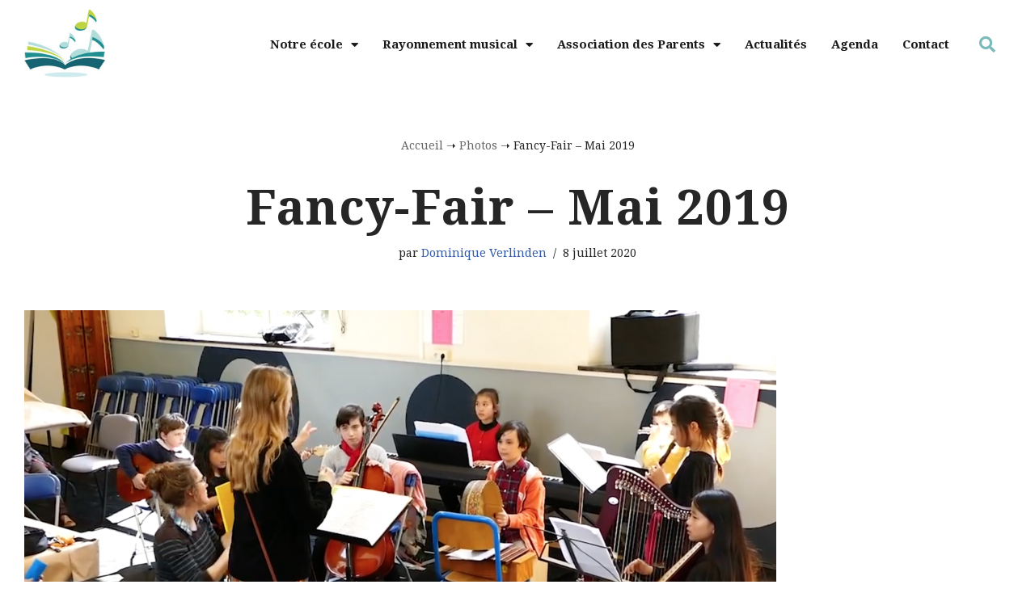

--- FILE ---
content_type: text/html; charset=UTF-8
request_url: https://www.ucclecentre.net/photos/fancy-fair/
body_size: 16885
content:
<!DOCTYPE html>
<html lang="fr-FR">

<head>
	
	<meta charset="UTF-8">
	<meta name="viewport" content="width=device-width, initial-scale=1, minimum-scale=1">
	<link rel="profile" href="http://gmpg.org/xfn/11">
		<meta name='robots' content='index, follow, max-image-preview:large, max-snippet:-1, max-video-preview:-1' />

	<!-- This site is optimized with the Yoast SEO plugin v26.6 - https://yoast.com/wordpress/plugins/seo/ -->
	<title>Fancy-Fair - Mai 2019 - École Communale du Centre</title>
<link data-rocket-preload as="style" href="https://fonts.googleapis.com/css?family=Droid%20Serif%3A400%2C700%2C500&#038;display=swap" rel="preload">
<link href="https://fonts.googleapis.com/css?family=Droid%20Serif%3A400%2C700%2C500&#038;display=swap" media="print" onload="this.media=&#039;all&#039;" rel="stylesheet">
<noscript data-wpr-hosted-gf-parameters=""><link rel="stylesheet" href="https://fonts.googleapis.com/css?family=Droid%20Serif%3A400%2C700%2C500&#038;display=swap"></noscript>
	<link rel="canonical" href="https://www.ucclecentre.net/photos/fancy-fair/" />
	<meta property="og:locale" content="fr_FR" />
	<meta property="og:type" content="article" />
	<meta property="og:title" content="Fancy-Fair - Mai 2019 - École Communale du Centre" />
	<meta property="og:description" content="Samedi 11 mai 2019 &#8211; C&rsquo;est la fête des enfants ! Des stands de jeux, des châteaux gonflables, un repas barbecue, des chants, des danses, quelques beaux morceaux de notre Orchestre ! Ambiance ! https://www.youtube.com/watch?v=TlD5haPe2pU" />
	<meta property="og:url" content="https://www.ucclecentre.net/photos/fancy-fair/" />
	<meta property="og:site_name" content="École Communale du Centre" />
	<meta property="article:modified_time" content="2021-10-25T15:12:09+00:00" />
	<meta property="og:image" content="https://www.ucclecentre.net/wp-content/uploads/2020/07/Capture-d’écran-2020-07-07-à-14.58.27-1024x575.png" />
	<meta property="og:image:width" content="1024" />
	<meta property="og:image:height" content="575" />
	<meta property="og:image:type" content="image/png" />
	<meta name="twitter:card" content="summary_large_image" />
	<meta name="twitter:label1" content="Durée de lecture estimée" />
	<meta name="twitter:data1" content="1 minute" />
	<script type="application/ld+json" class="yoast-schema-graph">{"@context":"https://schema.org","@graph":[{"@type":"WebPage","@id":"https://www.ucclecentre.net/photos/fancy-fair/","url":"https://www.ucclecentre.net/photos/fancy-fair/","name":"Fancy-Fair - Mai 2019 - École Communale du Centre","isPartOf":{"@id":"https://www.ucclecentre.net/#website"},"primaryImageOfPage":{"@id":"https://www.ucclecentre.net/photos/fancy-fair/#primaryimage"},"image":{"@id":"https://www.ucclecentre.net/photos/fancy-fair/#primaryimage"},"thumbnailUrl":"https://www.ucclecentre.net/wp-content/uploads/2020/07/Capture-d’écran-2020-07-07-à-14.58.27.png","datePublished":"2020-07-08T09:53:10+00:00","dateModified":"2021-10-25T15:12:09+00:00","breadcrumb":{"@id":"https://www.ucclecentre.net/photos/fancy-fair/#breadcrumb"},"inLanguage":"fr-FR","potentialAction":[{"@type":"ReadAction","target":["https://www.ucclecentre.net/photos/fancy-fair/"]}]},{"@type":"ImageObject","inLanguage":"fr-FR","@id":"https://www.ucclecentre.net/photos/fancy-fair/#primaryimage","url":"https://www.ucclecentre.net/wp-content/uploads/2020/07/Capture-d’écran-2020-07-07-à-14.58.27.png","contentUrl":"https://www.ucclecentre.net/wp-content/uploads/2020/07/Capture-d’écran-2020-07-07-à-14.58.27.png","width":2880,"height":1618,"caption":"Fancy-Fair"},{"@type":"BreadcrumbList","@id":"https://www.ucclecentre.net/photos/fancy-fair/#breadcrumb","itemListElement":[{"@type":"ListItem","position":1,"name":"Accueil","item":"https://www.ucclecentre.net/"},{"@type":"ListItem","position":2,"name":"Photos","item":"https://www.ucclecentre.net/rayonnement-musical/photos-videos/"},{"@type":"ListItem","position":3,"name":"Fancy-Fair &#8211; Mai 2019"}]},{"@type":"WebSite","@id":"https://www.ucclecentre.net/#website","url":"https://www.ucclecentre.net/","name":"École communale du Centre","description":"École à rayonnement musical  Sections maternelle et primaire","publisher":{"@id":"https://www.ucclecentre.net/#organization"},"potentialAction":[{"@type":"SearchAction","target":{"@type":"EntryPoint","urlTemplate":"https://www.ucclecentre.net/?s={search_term_string}"},"query-input":{"@type":"PropertyValueSpecification","valueRequired":true,"valueName":"search_term_string"}}],"inLanguage":"fr-FR"},{"@type":"Organization","@id":"https://www.ucclecentre.net/#organization","name":"École communale du Centre (Uccle)","url":"https://www.ucclecentre.net/","logo":{"@type":"ImageObject","inLanguage":"fr-FR","@id":"https://www.ucclecentre.net/#/schema/logo/image/","url":"https://www.ucclecentre.net/wp-content/uploads/2020/02/logo.jpg","contentUrl":"https://www.ucclecentre.net/wp-content/uploads/2020/02/logo.jpg","width":278,"height":250,"caption":"École communale du Centre (Uccle)"},"image":{"@id":"https://www.ucclecentre.net/#/schema/logo/image/"}}]}</script>
	<!-- / Yoast SEO plugin. -->


<link rel='dns-prefetch' href='//fonts.googleapis.com' />
<link rel='dns-prefetch' href='//www.googletagmanager.com' />
<link href='https://fonts.gstatic.com' crossorigin rel='preconnect' />
<link rel="alternate" type="application/rss+xml" title="École Communale du Centre &raquo; Flux" href="https://www.ucclecentre.net/feed/" />
<link rel="alternate" type="application/rss+xml" title="École Communale du Centre &raquo; Flux des commentaires" href="https://www.ucclecentre.net/comments/feed/" />
<link rel="alternate" title="oEmbed (JSON)" type="application/json+oembed" href="https://www.ucclecentre.net/wp-json/oembed/1.0/embed?url=https%3A%2F%2Fwww.ucclecentre.net%2Fphotos%2Ffancy-fair%2F" />
<link rel="alternate" title="oEmbed (XML)" type="text/xml+oembed" href="https://www.ucclecentre.net/wp-json/oembed/1.0/embed?url=https%3A%2F%2Fwww.ucclecentre.net%2Fphotos%2Ffancy-fair%2F&#038;format=xml" />
<style id='wp-img-auto-sizes-contain-inline-css'>
img:is([sizes=auto i],[sizes^="auto," i]){contain-intrinsic-size:3000px 1500px}
/*# sourceURL=wp-img-auto-sizes-contain-inline-css */
</style>
<link rel='stylesheet' id='hfe-widgets-style-css' href='https://www.ucclecentre.net/wp-content/plugins/header-footer-elementor/inc/widgets-css/frontend.css?ver=2.8.0' media='all' />
<style id='wp-emoji-styles-inline-css'>

	img.wp-smiley, img.emoji {
		display: inline !important;
		border: none !important;
		box-shadow: none !important;
		height: 1em !important;
		width: 1em !important;
		margin: 0 0.07em !important;
		vertical-align: -0.1em !important;
		background: none !important;
		padding: 0 !important;
	}
/*# sourceURL=wp-emoji-styles-inline-css */
</style>
<style id='classic-theme-styles-inline-css'>
/*! This file is auto-generated */
.wp-block-button__link{color:#fff;background-color:#32373c;border-radius:9999px;box-shadow:none;text-decoration:none;padding:calc(.667em + 2px) calc(1.333em + 2px);font-size:1.125em}.wp-block-file__button{background:#32373c;color:#fff;text-decoration:none}
/*# sourceURL=/wp-includes/css/classic-themes.min.css */
</style>
<style id='global-styles-inline-css'>
:root{--wp--preset--aspect-ratio--square: 1;--wp--preset--aspect-ratio--4-3: 4/3;--wp--preset--aspect-ratio--3-4: 3/4;--wp--preset--aspect-ratio--3-2: 3/2;--wp--preset--aspect-ratio--2-3: 2/3;--wp--preset--aspect-ratio--16-9: 16/9;--wp--preset--aspect-ratio--9-16: 9/16;--wp--preset--color--black: #000000;--wp--preset--color--cyan-bluish-gray: #abb8c3;--wp--preset--color--white: #ffffff;--wp--preset--color--pale-pink: #f78da7;--wp--preset--color--vivid-red: #cf2e2e;--wp--preset--color--luminous-vivid-orange: #ff6900;--wp--preset--color--luminous-vivid-amber: #fcb900;--wp--preset--color--light-green-cyan: #7bdcb5;--wp--preset--color--vivid-green-cyan: #00d084;--wp--preset--color--pale-cyan-blue: #8ed1fc;--wp--preset--color--vivid-cyan-blue: #0693e3;--wp--preset--color--vivid-purple: #9b51e0;--wp--preset--color--neve-link-color: var(--nv-primary-accent);--wp--preset--color--neve-link-hover-color: var(--nv-secondary-accent);--wp--preset--color--nv-site-bg: var(--nv-site-bg);--wp--preset--color--nv-light-bg: var(--nv-light-bg);--wp--preset--color--nv-dark-bg: var(--nv-dark-bg);--wp--preset--color--neve-text-color: var(--nv-text-color);--wp--preset--color--nv-text-dark-bg: var(--nv-text-dark-bg);--wp--preset--color--nv-c-1: var(--nv-c-1);--wp--preset--color--nv-c-2: var(--nv-c-2);--wp--preset--gradient--vivid-cyan-blue-to-vivid-purple: linear-gradient(135deg,rgb(6,147,227) 0%,rgb(155,81,224) 100%);--wp--preset--gradient--light-green-cyan-to-vivid-green-cyan: linear-gradient(135deg,rgb(122,220,180) 0%,rgb(0,208,130) 100%);--wp--preset--gradient--luminous-vivid-amber-to-luminous-vivid-orange: linear-gradient(135deg,rgb(252,185,0) 0%,rgb(255,105,0) 100%);--wp--preset--gradient--luminous-vivid-orange-to-vivid-red: linear-gradient(135deg,rgb(255,105,0) 0%,rgb(207,46,46) 100%);--wp--preset--gradient--very-light-gray-to-cyan-bluish-gray: linear-gradient(135deg,rgb(238,238,238) 0%,rgb(169,184,195) 100%);--wp--preset--gradient--cool-to-warm-spectrum: linear-gradient(135deg,rgb(74,234,220) 0%,rgb(151,120,209) 20%,rgb(207,42,186) 40%,rgb(238,44,130) 60%,rgb(251,105,98) 80%,rgb(254,248,76) 100%);--wp--preset--gradient--blush-light-purple: linear-gradient(135deg,rgb(255,206,236) 0%,rgb(152,150,240) 100%);--wp--preset--gradient--blush-bordeaux: linear-gradient(135deg,rgb(254,205,165) 0%,rgb(254,45,45) 50%,rgb(107,0,62) 100%);--wp--preset--gradient--luminous-dusk: linear-gradient(135deg,rgb(255,203,112) 0%,rgb(199,81,192) 50%,rgb(65,88,208) 100%);--wp--preset--gradient--pale-ocean: linear-gradient(135deg,rgb(255,245,203) 0%,rgb(182,227,212) 50%,rgb(51,167,181) 100%);--wp--preset--gradient--electric-grass: linear-gradient(135deg,rgb(202,248,128) 0%,rgb(113,206,126) 100%);--wp--preset--gradient--midnight: linear-gradient(135deg,rgb(2,3,129) 0%,rgb(40,116,252) 100%);--wp--preset--font-size--small: 13px;--wp--preset--font-size--medium: 20px;--wp--preset--font-size--large: 36px;--wp--preset--font-size--x-large: 42px;--wp--preset--spacing--20: 0.44rem;--wp--preset--spacing--30: 0.67rem;--wp--preset--spacing--40: 1rem;--wp--preset--spacing--50: 1.5rem;--wp--preset--spacing--60: 2.25rem;--wp--preset--spacing--70: 3.38rem;--wp--preset--spacing--80: 5.06rem;--wp--preset--shadow--natural: 6px 6px 9px rgba(0, 0, 0, 0.2);--wp--preset--shadow--deep: 12px 12px 50px rgba(0, 0, 0, 0.4);--wp--preset--shadow--sharp: 6px 6px 0px rgba(0, 0, 0, 0.2);--wp--preset--shadow--outlined: 6px 6px 0px -3px rgb(255, 255, 255), 6px 6px rgb(0, 0, 0);--wp--preset--shadow--crisp: 6px 6px 0px rgb(0, 0, 0);}:where(.is-layout-flex){gap: 0.5em;}:where(.is-layout-grid){gap: 0.5em;}body .is-layout-flex{display: flex;}.is-layout-flex{flex-wrap: wrap;align-items: center;}.is-layout-flex > :is(*, div){margin: 0;}body .is-layout-grid{display: grid;}.is-layout-grid > :is(*, div){margin: 0;}:where(.wp-block-columns.is-layout-flex){gap: 2em;}:where(.wp-block-columns.is-layout-grid){gap: 2em;}:where(.wp-block-post-template.is-layout-flex){gap: 1.25em;}:where(.wp-block-post-template.is-layout-grid){gap: 1.25em;}.has-black-color{color: var(--wp--preset--color--black) !important;}.has-cyan-bluish-gray-color{color: var(--wp--preset--color--cyan-bluish-gray) !important;}.has-white-color{color: var(--wp--preset--color--white) !important;}.has-pale-pink-color{color: var(--wp--preset--color--pale-pink) !important;}.has-vivid-red-color{color: var(--wp--preset--color--vivid-red) !important;}.has-luminous-vivid-orange-color{color: var(--wp--preset--color--luminous-vivid-orange) !important;}.has-luminous-vivid-amber-color{color: var(--wp--preset--color--luminous-vivid-amber) !important;}.has-light-green-cyan-color{color: var(--wp--preset--color--light-green-cyan) !important;}.has-vivid-green-cyan-color{color: var(--wp--preset--color--vivid-green-cyan) !important;}.has-pale-cyan-blue-color{color: var(--wp--preset--color--pale-cyan-blue) !important;}.has-vivid-cyan-blue-color{color: var(--wp--preset--color--vivid-cyan-blue) !important;}.has-vivid-purple-color{color: var(--wp--preset--color--vivid-purple) !important;}.has-neve-link-color-color{color: var(--wp--preset--color--neve-link-color) !important;}.has-neve-link-hover-color-color{color: var(--wp--preset--color--neve-link-hover-color) !important;}.has-nv-site-bg-color{color: var(--wp--preset--color--nv-site-bg) !important;}.has-nv-light-bg-color{color: var(--wp--preset--color--nv-light-bg) !important;}.has-nv-dark-bg-color{color: var(--wp--preset--color--nv-dark-bg) !important;}.has-neve-text-color-color{color: var(--wp--preset--color--neve-text-color) !important;}.has-nv-text-dark-bg-color{color: var(--wp--preset--color--nv-text-dark-bg) !important;}.has-nv-c-1-color{color: var(--wp--preset--color--nv-c-1) !important;}.has-nv-c-2-color{color: var(--wp--preset--color--nv-c-2) !important;}.has-black-background-color{background-color: var(--wp--preset--color--black) !important;}.has-cyan-bluish-gray-background-color{background-color: var(--wp--preset--color--cyan-bluish-gray) !important;}.has-white-background-color{background-color: var(--wp--preset--color--white) !important;}.has-pale-pink-background-color{background-color: var(--wp--preset--color--pale-pink) !important;}.has-vivid-red-background-color{background-color: var(--wp--preset--color--vivid-red) !important;}.has-luminous-vivid-orange-background-color{background-color: var(--wp--preset--color--luminous-vivid-orange) !important;}.has-luminous-vivid-amber-background-color{background-color: var(--wp--preset--color--luminous-vivid-amber) !important;}.has-light-green-cyan-background-color{background-color: var(--wp--preset--color--light-green-cyan) !important;}.has-vivid-green-cyan-background-color{background-color: var(--wp--preset--color--vivid-green-cyan) !important;}.has-pale-cyan-blue-background-color{background-color: var(--wp--preset--color--pale-cyan-blue) !important;}.has-vivid-cyan-blue-background-color{background-color: var(--wp--preset--color--vivid-cyan-blue) !important;}.has-vivid-purple-background-color{background-color: var(--wp--preset--color--vivid-purple) !important;}.has-neve-link-color-background-color{background-color: var(--wp--preset--color--neve-link-color) !important;}.has-neve-link-hover-color-background-color{background-color: var(--wp--preset--color--neve-link-hover-color) !important;}.has-nv-site-bg-background-color{background-color: var(--wp--preset--color--nv-site-bg) !important;}.has-nv-light-bg-background-color{background-color: var(--wp--preset--color--nv-light-bg) !important;}.has-nv-dark-bg-background-color{background-color: var(--wp--preset--color--nv-dark-bg) !important;}.has-neve-text-color-background-color{background-color: var(--wp--preset--color--neve-text-color) !important;}.has-nv-text-dark-bg-background-color{background-color: var(--wp--preset--color--nv-text-dark-bg) !important;}.has-nv-c-1-background-color{background-color: var(--wp--preset--color--nv-c-1) !important;}.has-nv-c-2-background-color{background-color: var(--wp--preset--color--nv-c-2) !important;}.has-black-border-color{border-color: var(--wp--preset--color--black) !important;}.has-cyan-bluish-gray-border-color{border-color: var(--wp--preset--color--cyan-bluish-gray) !important;}.has-white-border-color{border-color: var(--wp--preset--color--white) !important;}.has-pale-pink-border-color{border-color: var(--wp--preset--color--pale-pink) !important;}.has-vivid-red-border-color{border-color: var(--wp--preset--color--vivid-red) !important;}.has-luminous-vivid-orange-border-color{border-color: var(--wp--preset--color--luminous-vivid-orange) !important;}.has-luminous-vivid-amber-border-color{border-color: var(--wp--preset--color--luminous-vivid-amber) !important;}.has-light-green-cyan-border-color{border-color: var(--wp--preset--color--light-green-cyan) !important;}.has-vivid-green-cyan-border-color{border-color: var(--wp--preset--color--vivid-green-cyan) !important;}.has-pale-cyan-blue-border-color{border-color: var(--wp--preset--color--pale-cyan-blue) !important;}.has-vivid-cyan-blue-border-color{border-color: var(--wp--preset--color--vivid-cyan-blue) !important;}.has-vivid-purple-border-color{border-color: var(--wp--preset--color--vivid-purple) !important;}.has-neve-link-color-border-color{border-color: var(--wp--preset--color--neve-link-color) !important;}.has-neve-link-hover-color-border-color{border-color: var(--wp--preset--color--neve-link-hover-color) !important;}.has-nv-site-bg-border-color{border-color: var(--wp--preset--color--nv-site-bg) !important;}.has-nv-light-bg-border-color{border-color: var(--wp--preset--color--nv-light-bg) !important;}.has-nv-dark-bg-border-color{border-color: var(--wp--preset--color--nv-dark-bg) !important;}.has-neve-text-color-border-color{border-color: var(--wp--preset--color--neve-text-color) !important;}.has-nv-text-dark-bg-border-color{border-color: var(--wp--preset--color--nv-text-dark-bg) !important;}.has-nv-c-1-border-color{border-color: var(--wp--preset--color--nv-c-1) !important;}.has-nv-c-2-border-color{border-color: var(--wp--preset--color--nv-c-2) !important;}.has-vivid-cyan-blue-to-vivid-purple-gradient-background{background: var(--wp--preset--gradient--vivid-cyan-blue-to-vivid-purple) !important;}.has-light-green-cyan-to-vivid-green-cyan-gradient-background{background: var(--wp--preset--gradient--light-green-cyan-to-vivid-green-cyan) !important;}.has-luminous-vivid-amber-to-luminous-vivid-orange-gradient-background{background: var(--wp--preset--gradient--luminous-vivid-amber-to-luminous-vivid-orange) !important;}.has-luminous-vivid-orange-to-vivid-red-gradient-background{background: var(--wp--preset--gradient--luminous-vivid-orange-to-vivid-red) !important;}.has-very-light-gray-to-cyan-bluish-gray-gradient-background{background: var(--wp--preset--gradient--very-light-gray-to-cyan-bluish-gray) !important;}.has-cool-to-warm-spectrum-gradient-background{background: var(--wp--preset--gradient--cool-to-warm-spectrum) !important;}.has-blush-light-purple-gradient-background{background: var(--wp--preset--gradient--blush-light-purple) !important;}.has-blush-bordeaux-gradient-background{background: var(--wp--preset--gradient--blush-bordeaux) !important;}.has-luminous-dusk-gradient-background{background: var(--wp--preset--gradient--luminous-dusk) !important;}.has-pale-ocean-gradient-background{background: var(--wp--preset--gradient--pale-ocean) !important;}.has-electric-grass-gradient-background{background: var(--wp--preset--gradient--electric-grass) !important;}.has-midnight-gradient-background{background: var(--wp--preset--gradient--midnight) !important;}.has-small-font-size{font-size: var(--wp--preset--font-size--small) !important;}.has-medium-font-size{font-size: var(--wp--preset--font-size--medium) !important;}.has-large-font-size{font-size: var(--wp--preset--font-size--large) !important;}.has-x-large-font-size{font-size: var(--wp--preset--font-size--x-large) !important;}
:where(.wp-block-post-template.is-layout-flex){gap: 1.25em;}:where(.wp-block-post-template.is-layout-grid){gap: 1.25em;}
:where(.wp-block-term-template.is-layout-flex){gap: 1.25em;}:where(.wp-block-term-template.is-layout-grid){gap: 1.25em;}
:where(.wp-block-columns.is-layout-flex){gap: 2em;}:where(.wp-block-columns.is-layout-grid){gap: 2em;}
:root :where(.wp-block-pullquote){font-size: 1.5em;line-height: 1.6;}
/*# sourceURL=global-styles-inline-css */
</style>
<link rel='stylesheet' id='hfe-style-css' href='https://www.ucclecentre.net/wp-content/plugins/header-footer-elementor/assets/css/header-footer-elementor.css?ver=2.8.0' media='all' />
<link rel='stylesheet' id='elementor-icons-css' href='https://www.ucclecentre.net/wp-content/plugins/elementor/assets/lib/eicons/css/elementor-icons.min.css?ver=5.45.0' media='all' />
<link rel='stylesheet' id='elementor-frontend-css' href='https://www.ucclecentre.net/wp-content/uploads/elementor/css/custom-frontend.min.css?ver=1767707873' media='all' />
<link rel='stylesheet' id='elementor-post-1736-css' href='https://www.ucclecentre.net/wp-content/uploads/elementor/css/post-1736.css?ver=1767707874' media='all' />
<link rel='stylesheet' id='widget-heading-css' href='https://www.ucclecentre.net/wp-content/plugins/elementor/assets/css/widget-heading.min.css?ver=3.34.0' media='all' />
<link rel='stylesheet' id='widget-breadcrumbs-css' href='https://www.ucclecentre.net/wp-content/plugins/elementor-pro/assets/css/widget-breadcrumbs.min.css?ver=3.34.0' media='all' />
<link rel='stylesheet' id='e-shapes-css' href='https://www.ucclecentre.net/wp-content/plugins/elementor/assets/css/conditionals/shapes.min.css?ver=3.34.0' media='all' />
<link rel='stylesheet' id='widget-video-css' href='https://www.ucclecentre.net/wp-content/plugins/elementor/assets/css/widget-video.min.css?ver=3.34.0' media='all' />
<link rel='stylesheet' id='elementor-post-2296-css' href='https://www.ucclecentre.net/wp-content/uploads/elementor/css/post-2296.css?ver=1767710177' media='all' />
<link rel='stylesheet' id='wpm-neve-style-css' href='https://www.ucclecentre.net/wp-content/themes/neve/style.css?ver=6.9' media='all' />
<link rel='stylesheet' id='neve-style-css' href='https://www.ucclecentre.net/wp-content/themes/neve/style-main-new.min.css?ver=4.2.2' media='all' />
<style id='neve-style-inline-css'>
.is-menu-sidebar .header-menu-sidebar { visibility: visible; }.is-menu-sidebar.menu_sidebar_slide_left .header-menu-sidebar { transform: translate3d(0, 0, 0); left: 0; }.is-menu-sidebar.menu_sidebar_slide_right .header-menu-sidebar { transform: translate3d(0, 0, 0); right: 0; }.is-menu-sidebar.menu_sidebar_pull_right .header-menu-sidebar, .is-menu-sidebar.menu_sidebar_pull_left .header-menu-sidebar { transform: translateX(0); }.is-menu-sidebar.menu_sidebar_dropdown .header-menu-sidebar { height: auto; }.is-menu-sidebar.menu_sidebar_dropdown .header-menu-sidebar-inner { max-height: 400px; padding: 20px 0; }.is-menu-sidebar.menu_sidebar_full_canvas .header-menu-sidebar { opacity: 1; }.header-menu-sidebar .menu-item-nav-search:not(.floating) { pointer-events: none; }.header-menu-sidebar .menu-item-nav-search .is-menu-sidebar { pointer-events: unset; }@media screen and (max-width: 960px) { .builder-item.cr .item--inner { --textalign: center; --justify: center; } }
.nv-meta-list li.meta:not(:last-child):after { content:"/" }.nv-meta-list .no-mobile{
			display:none;
		}.nv-meta-list li.last::after{
			content: ""!important;
		}@media (min-width: 769px) {
			.nv-meta-list .no-mobile {
				display: inline-block;
			}
			.nv-meta-list li.last:not(:last-child)::after {
		 		content: "/" !important;
			}
		}
 :root{ --container: 748px;--postwidth:100%; --primarybtnhoverbg: #208d90; --primarybtncolor: #208d90; --secondarybtncolor: var(--nv-primary-accent); --primarybtnhovercolor: #ffffff; --secondarybtnhovercolor: var(--nv-primary-accent);--primarybtnborderradius:0;--secondarybtnborderradius:3px;--primarybtnborderwidth:1px;--secondarybtnborderwidth:3px;--btnpadding:8px 12px;--primarybtnpadding:8px 12px;--secondarybtnpadding:calc(8px - 3px) calc(12px - 3px); --bodyfontfamily: "Droid Serif"; --bodyfontsize: 15px; --bodylineheight: 1.6; --bodyletterspacing: 0px; --bodyfontweight: 400; --bodytexttransform: none; --headingsfontfamily: "Droid Serif"; --h1fontsize: 35px; --h1fontweight: 700; --h1lineheight: 1.3; --h1letterspacing: 0px; --h1texttransform: none; --h2fontsize: 30px; --h2fontweight: 700; --h2lineheight: 1.4; --h2letterspacing: 0px; --h2texttransform: none; --h3fontsize: 25px; --h3fontweight: 700; --h3lineheight: 1.5; --h3letterspacing: 0px; --h3texttransform: none; --h4fontsize: 22px; --h4fontweight: 700; --h4lineheight: 1.5; --h4letterspacing: 0px; --h4texttransform: none; --h5fontsize: 20px; --h5fontweight: 700; --h5lineheight: 1.5; --h5letterspacing: 0px; --h5texttransform: none; --h6fontsize: 14px; --h6fontweight: 700; --h6lineheight: 1.6; --h6letterspacing: 0px; --h6texttransform: none;--formfieldborderwidth:2px;--formfieldborderradius:3px; --formfieldbgcolor: var(--nv-site-bg); --formfieldbordercolor: #dddddd; --formfieldcolor: var(--nv-text-color);--formfieldpadding:10px 12px; } .nv-index-posts{ --borderradius:0px; } .has-neve-button-color-color{ color: #0366d6!important; } .has-neve-button-color-background-color{ background-color: #0366d6!important; } .alignfull > [class*="__inner-container"], .alignwide > [class*="__inner-container"]{ max-width:718px;margin:auto } .nv-meta-list{ --avatarsize: 20px; } .single .nv-meta-list{ --avatarsize: 20px; } .nv-is-boxed.nv-comments-wrap{ --padding:20px; } .nv-is-boxed.comment-respond{ --padding:20px; } .single:not(.single-product), .page{ --c-vspace:0 0 0 0;; } .scroll-to-top{ --color: var(--nv-text-dark-bg);--padding:8px 10px; --borderradius: 3px; --bgcolor: var(--nv-primary-accent); --hovercolor: var(--nv-text-dark-bg); --hoverbgcolor: var(--nv-primary-accent);--size:16px; } .global-styled{ --bgcolor: var(--nv-site-bg); } .header-top{ --rowbcolor: var(--nv-light-bg); --color: var(--nv-text-color); --bgcolor: #f0f0f0; } .header-main{ --rowbcolor: var(--nv-light-bg); --color: var(--nv-text-color); --bgcolor: #ffffff; } .header-bottom{ --rowbcolor: var(--nv-light-bg); --color: var(--nv-text-color); --bgcolor: #ffffff; } .header-menu-sidebar-bg{ --justify: flex-start; --textalign: left;--flexg: 1;--wrapdropdownwidth: auto; --color: var(--nv-text-color); --bgcolor: #ffffff; } .header-menu-sidebar{ width: 360px; } .builder-item--logo{ --maxwidth: 120px; --fs: 24px;--padding:10px 0;--margin:0; --textalign: left;--justify: flex-start; } .builder-item--nav-icon,.header-menu-sidebar .close-sidebar-panel .navbar-toggle{ --borderradius:3px;--borderwidth:1px; } .builder-item--nav-icon{ --label-margin:0 5px 0 0;;--padding:10px 15px;--margin:0; } .builder-item--primary-menu{ --hovercolor: var(--nv-secondary-accent); --hovertextcolor: var(--nv-text-color); --activecolor: var(--nv-primary-accent); --spacing: 20px; --height: 25px;--padding:0;--margin:0; --fontsize: 1em; --lineheight: 1.6; --letterspacing: 0px; --fontweight: 500; --texttransform: none; --iconsize: 1em; } .hfg-is-group.has-primary-menu .inherit-ff{ --inheritedfw: 500; } .footer-top-inner .row{ grid-template-columns:1fr 1fr 1fr; --valign: flex-start; } .footer-top{ --rowbcolor: var(--nv-light-bg); --color: var(--nv-text-color); --bgcolor: #ffffff; } .footer-main-inner .row{ grid-template-columns:1fr 1fr 1fr; --valign: flex-start; } .footer-main{ --rowbcolor: var(--nv-light-bg); --color: var(--nv-text-color); --bgcolor: var(--nv-site-bg); } .footer-bottom-inner .row{ grid-template-columns:1fr 1fr 1fr; --valign: flex-start; } .footer-bottom{ --rowbcolor: var(--nv-light-bg); --color: var(--nv-text-dark-bg); --bgcolor: #24292e; } @media(min-width: 576px){ :root{ --container: 992px;--postwidth:33.333333333333%;--btnpadding:8px 12px;--primarybtnpadding:8px 12px;--secondarybtnpadding:calc(8px - 3px) calc(12px - 3px); --bodyfontsize: 16px; --bodylineheight: 1.6; --bodyletterspacing: 0px; --h1fontsize: 50px; --h1lineheight: 1.2; --h1letterspacing: 1px; --h2fontsize: 30px; --h2lineheight: 1.4; --h2letterspacing: 0px; --h3fontsize: 25px; --h3lineheight: 1.5; --h3letterspacing: 0px; --h4fontsize: 22px; --h4lineheight: 1.5; --h4letterspacing: 0px; --h5fontsize: 20px; --h5lineheight: 1.5; --h5letterspacing: 0px; --h6fontsize: 14px; --h6lineheight: 1.6; --h6letterspacing: 0px; } .nv-meta-list{ --avatarsize: 20px; } .single .nv-meta-list{ --avatarsize: 20px; } .nv-is-boxed.nv-comments-wrap{ --padding:30px; } .nv-is-boxed.comment-respond{ --padding:30px; } .single:not(.single-product), .page{ --c-vspace:0 0 0 0;; } .scroll-to-top{ --padding:8px 10px;--size:16px; } .header-menu-sidebar-bg{ --justify: flex-start; --textalign: left;--flexg: 1;--wrapdropdownwidth: auto; } .header-menu-sidebar{ width: 360px; } .builder-item--logo{ --maxwidth: 120px; --fs: 24px;--padding:10px 0;--margin:0; --textalign: left;--justify: flex-start; } .builder-item--nav-icon{ --label-margin:0 5px 0 0;;--padding:10px 15px;--margin:0; } .builder-item--primary-menu{ --spacing: 20px; --height: 25px;--padding:0;--margin:0; --fontsize: 1em; --lineheight: 1.6; --letterspacing: 0px; --iconsize: 1em; } }@media(min-width: 960px){ :root{ --container: 1250px;--postwidth:33.333333333333%;--btnpadding:15px 40px 15px 40px;;--primarybtnpadding:15px 40px 15px 40px;;--secondarybtnpadding:calc(15px - 3px) calc(40px - 3px); --bodyfontsize: 16px; --bodylineheight: 1.5; --bodyletterspacing: 0px; --h1fontsize: 60px; --h1lineheight: 1.2; --h1letterspacing: 1px; --h2fontsize: 30px; --h2lineheight: 1.3; --h2letterspacing: 0px; --h3fontsize: 25px; --h3lineheight: 1.5; --h3letterspacing: 0px; --h4fontsize: 22px; --h4lineheight: 1.5; --h4letterspacing: 0px; --h5fontsize: 20px; --h5lineheight: 1.5; --h5letterspacing: 0px; --h6fontsize: 16px; --h6lineheight: 1.6; --h6letterspacing: 0px; } #content .container .col, #content .container-fluid .col{ max-width: 100%; } .alignfull > [class*="__inner-container"], .alignwide > [class*="__inner-container"]{ max-width:1220px } .container-fluid .alignfull > [class*="__inner-container"], .container-fluid .alignwide > [class*="__inner-container"]{ max-width:calc(100% + 15px) } .nv-sidebar-wrap, .nv-sidebar-wrap.shop-sidebar{ max-width: 0%; } .nv-meta-list{ --avatarsize: 20px; } .single .nv-meta-list{ --avatarsize: 20px; } .nv-is-boxed.nv-comments-wrap{ --padding:40px; } .nv-is-boxed.comment-respond{ --padding:40px; } .single:not(.single-product), .page{ --c-vspace:0 0 0 0;; } .scroll-to-top{ --padding:8px 10px;--size:16px; } .header-menu-sidebar-bg{ --justify: flex-start; --textalign: left;--flexg: 1;--wrapdropdownwidth: auto; } .header-menu-sidebar{ width: 360px; } .builder-item--logo{ --maxwidth: 120px; --fs: 24px;--padding:10px 0;--margin:0; --textalign: left;--justify: flex-start; } .builder-item--nav-icon{ --label-margin:0 5px 0 0;;--padding:10px 15px;--margin:0; } .builder-item--primary-menu{ --spacing: 20px; --height: 25px;--padding:0;--margin:0; --fontsize: 1em; --lineheight: 1.6; --letterspacing: 0px; --iconsize: 1em; } }.nv-content-wrap .elementor a:not(.button):not(.wp-block-file__button){ text-decoration: none; }.scroll-to-top {right: 20px; border: none; position: fixed; bottom: 30px; display: none; opacity: 0; visibility: hidden; transition: opacity 0.3s ease-in-out, visibility 0.3s ease-in-out; align-items: center; justify-content: center; z-index: 999; } @supports (-webkit-overflow-scrolling: touch) { .scroll-to-top { bottom: 74px; } } .scroll-to-top.image { background-position: center; } .scroll-to-top .scroll-to-top-image { width: 100%; height: 100%; } .scroll-to-top .scroll-to-top-label { margin: 0; padding: 5px; } .scroll-to-top:hover { text-decoration: none; } .scroll-to-top.scroll-to-top-left {left: 20px; right: unset;} .scroll-to-top.scroll-show-mobile { display: flex; } @media (min-width: 960px) { .scroll-to-top { display: flex; } }.scroll-to-top { color: var(--color); padding: var(--padding); border-radius: var(--borderradius); background: var(--bgcolor); } .scroll-to-top:hover, .scroll-to-top:focus { color: var(--hovercolor); background: var(--hoverbgcolor); } .scroll-to-top-icon, .scroll-to-top.image .scroll-to-top-image { width: var(--size); height: var(--size); } .scroll-to-top-image { background-image: var(--bgimage); background-size: cover; }:root{--nv-primary-accent:#2f5aae;--nv-secondary-accent:#2f5aae;--nv-site-bg:#ffffff;--nv-light-bg:#f4f5f7;--nv-dark-bg:#121212;--nv-text-color:#272626;--nv-text-dark-bg:#ffffff;--nv-c-1:#9463ae;--nv-c-2:#be574b;--nv-fallback-ff:Arial, Helvetica, sans-serif;}
:root{--e-global-color-nvprimaryaccent:#2f5aae;--e-global-color-nvsecondaryaccent:#2f5aae;--e-global-color-nvsitebg:#ffffff;--e-global-color-nvlightbg:#f4f5f7;--e-global-color-nvdarkbg:#121212;--e-global-color-nvtextcolor:#272626;--e-global-color-nvtextdarkbg:#ffffff;--e-global-color-nvc1:#9463ae;--e-global-color-nvc2:#be574b;}
/*# sourceURL=neve-style-inline-css */
</style>
<link rel='stylesheet' id='widget-image-css' href='https://www.ucclecentre.net/wp-content/plugins/elementor/assets/css/widget-image.min.css?ver=3.34.0' media='all' />
<link rel='stylesheet' id='widget-nav-menu-css' href='https://www.ucclecentre.net/wp-content/uploads/elementor/css/custom-pro-widget-nav-menu.min.css?ver=1767707873' media='all' />
<link rel='stylesheet' id='widget-search-form-css' href='https://www.ucclecentre.net/wp-content/plugins/elementor-pro/assets/css/widget-search-form.min.css?ver=3.34.0' media='all' />
<link rel='stylesheet' id='elementor-icons-shared-0-css' href='https://www.ucclecentre.net/wp-content/plugins/elementor/assets/lib/font-awesome/css/fontawesome.min.css?ver=5.15.3' media='all' />
<link rel='stylesheet' id='elementor-icons-fa-solid-css' href='https://www.ucclecentre.net/wp-content/plugins/elementor/assets/lib/font-awesome/css/solid.min.css?ver=5.15.3' media='all' />
<link rel='stylesheet' id='elementor-post-35-css' href='https://www.ucclecentre.net/wp-content/uploads/elementor/css/post-35.css?ver=1767707874' media='all' />
<link rel='stylesheet' id='elementor-post-85-css' href='https://www.ucclecentre.net/wp-content/uploads/elementor/css/post-85.css?ver=1767707874' media='all' />
<link rel='stylesheet' id='hfe-elementor-icons-css' href='https://www.ucclecentre.net/wp-content/plugins/elementor/assets/lib/eicons/css/elementor-icons.min.css?ver=5.34.0' media='all' />
<link rel='stylesheet' id='hfe-icons-list-css' href='https://www.ucclecentre.net/wp-content/plugins/elementor/assets/css/widget-icon-list.min.css?ver=3.24.3' media='all' />
<link rel='stylesheet' id='hfe-social-icons-css' href='https://www.ucclecentre.net/wp-content/plugins/elementor/assets/css/widget-social-icons.min.css?ver=3.24.0' media='all' />
<link rel='stylesheet' id='hfe-social-share-icons-brands-css' href='https://www.ucclecentre.net/wp-content/plugins/elementor/assets/lib/font-awesome/css/brands.css?ver=5.15.3' media='all' />
<link rel='stylesheet' id='hfe-social-share-icons-fontawesome-css' href='https://www.ucclecentre.net/wp-content/plugins/elementor/assets/lib/font-awesome/css/fontawesome.css?ver=5.15.3' media='all' />
<link rel='stylesheet' id='hfe-nav-menu-icons-css' href='https://www.ucclecentre.net/wp-content/plugins/elementor/assets/lib/font-awesome/css/solid.css?ver=5.15.3' media='all' />
<link rel='stylesheet' id='hfe-widget-blockquote-css' href='https://www.ucclecentre.net/wp-content/plugins/elementor-pro/assets/css/widget-blockquote.min.css?ver=3.25.0' media='all' />
<link rel='stylesheet' id='hfe-mega-menu-css' href='https://www.ucclecentre.net/wp-content/plugins/elementor-pro/assets/css/widget-mega-menu.min.css?ver=3.26.2' media='all' />
<link rel='stylesheet' id='hfe-nav-menu-widget-css' href='https://www.ucclecentre.net/wp-content/plugins/elementor-pro/assets/css/widget-nav-menu.min.css?ver=3.26.0' media='all' />
<link rel='stylesheet' id='eael-general-css' href='https://www.ucclecentre.net/wp-content/plugins/essential-addons-for-elementor-lite/assets/front-end/css/view/general.min.css?ver=6.5.5' media='all' />

<link rel='stylesheet' id='elementor-gf-local-roboto-css' href='https://www.ucclecentre.net/wp-content/uploads/elementor/google-fonts/css/roboto.css?ver=1742222360' media='all' />
<link rel='stylesheet' id='elementor-gf-local-robotoslab-css' href='https://www.ucclecentre.net/wp-content/uploads/elementor/google-fonts/css/robotoslab.css?ver=1742222362' media='all' />
<script src="https://www.ucclecentre.net/wp-includes/js/jquery/jquery.min.js?ver=3.7.1" id="jquery-core-js"></script>
<script src="https://www.ucclecentre.net/wp-includes/js/jquery/jquery-migrate.min.js?ver=3.4.1" id="jquery-migrate-js" data-rocket-defer defer></script>
<script id="jquery-js-after">
!function($){"use strict";$(document).ready(function(){$(this).scrollTop()>100&&$(".hfe-scroll-to-top-wrap").removeClass("hfe-scroll-to-top-hide"),$(window).scroll(function(){$(this).scrollTop()<100?$(".hfe-scroll-to-top-wrap").fadeOut(300):$(".hfe-scroll-to-top-wrap").fadeIn(300)}),$(".hfe-scroll-to-top-wrap").on("click",function(){$("html, body").animate({scrollTop:0},300);return!1})})}(jQuery);
!function($){'use strict';$(document).ready(function(){var bar=$('.hfe-reading-progress-bar');if(!bar.length)return;$(window).on('scroll',function(){var s=$(window).scrollTop(),d=$(document).height()-$(window).height(),p=d? s/d*100:0;bar.css('width',p+'%')});});}(jQuery);
//# sourceURL=jquery-js-after
</script>
<link rel="https://api.w.org/" href="https://www.ucclecentre.net/wp-json/" /><link rel="alternate" title="JSON" type="application/json" href="https://www.ucclecentre.net/wp-json/wp/v2/photos/2296" /><link rel="EditURI" type="application/rsd+xml" title="RSD" href="https://www.ucclecentre.net/xmlrpc.php?rsd" />
<meta name="generator" content="WordPress 6.9" />
<link rel='shortlink' href='https://www.ucclecentre.net/?p=2296' />
<meta name="generator" content="Site Kit by Google 1.168.0" /><meta name="generator" content="Elementor 3.34.0; features: additional_custom_breakpoints; settings: css_print_method-external, google_font-enabled, font_display-auto">
<style>.recentcomments a{display:inline !important;padding:0 !important;margin:0 !important;}</style>			<style>
				.e-con.e-parent:nth-of-type(n+4):not(.e-lazyloaded):not(.e-no-lazyload),
				.e-con.e-parent:nth-of-type(n+4):not(.e-lazyloaded):not(.e-no-lazyload) * {
					background-image: none !important;
				}
				@media screen and (max-height: 1024px) {
					.e-con.e-parent:nth-of-type(n+3):not(.e-lazyloaded):not(.e-no-lazyload),
					.e-con.e-parent:nth-of-type(n+3):not(.e-lazyloaded):not(.e-no-lazyload) * {
						background-image: none !important;
					}
				}
				@media screen and (max-height: 640px) {
					.e-con.e-parent:nth-of-type(n+2):not(.e-lazyloaded):not(.e-no-lazyload),
					.e-con.e-parent:nth-of-type(n+2):not(.e-lazyloaded):not(.e-no-lazyload) * {
						background-image: none !important;
					}
				}
			</style>
			<link rel="icon" href="https://www.ucclecentre.net/wp-content/uploads/2020/03/cropped-favicon-1-32x32.png" sizes="32x32" />
<link rel="icon" href="https://www.ucclecentre.net/wp-content/uploads/2020/03/cropped-favicon-1-192x192.png" sizes="192x192" />
<link rel="apple-touch-icon" href="https://www.ucclecentre.net/wp-content/uploads/2020/03/cropped-favicon-1-180x180.png" />
<meta name="msapplication-TileImage" content="https://www.ucclecentre.net/wp-content/uploads/2020/03/cropped-favicon-1-270x270.png" />
<noscript><style id="rocket-lazyload-nojs-css">.rll-youtube-player, [data-lazy-src]{display:none !important;}</style></noscript>
	<meta name="generator" content="WP Rocket 3.20.2" data-wpr-features="wpr_defer_js wpr_lazyload_images wpr_desktop" /></head>

<body  class="wp-singular photos-template-default single single-photos postid-2296 wp-custom-logo wp-theme-neve wp-child-theme-neve-child ehf-template-neve ehf-stylesheet-neve-child  nv-blog-grid nv-sidebar-full-width menu_sidebar_slide_left elementor-default elementor-kit-1736 elementor-page elementor-page-2296" id="neve_body"  >
<div data-rocket-location-hash="46b5ec384d1573651fcf9e2729907712" class="wrapper">
	
	<header class="header"  >
		<a class="neve-skip-link show-on-focus" href="#content" >
			Aller au contenu		</a>
				<header data-rocket-location-hash="b6703a1215510dfbc416a30eba489428" data-elementor-type="header" data-elementor-id="35" class="elementor elementor-35 elementor-location-header" data-elementor-post-type="elementor_library">
					<header class="elementor-section elementor-top-section elementor-element elementor-element-6bffdcd7 elementor-section-content-middle elementor-section-height-min-height elementor-section-boxed elementor-section-height-default elementor-section-items-middle" data-id="6bffdcd7" data-element_type="section" data-settings="{&quot;background_background&quot;:&quot;classic&quot;}">
						<div class="elementor-container elementor-column-gap-no">
					<div class="elementor-column elementor-col-16 elementor-top-column elementor-element elementor-element-521d579f" data-id="521d579f" data-element_type="column">
			<div class="elementor-widget-wrap elementor-element-populated">
						<div class="elementor-element elementor-element-6dbd8e25 elementor-widget elementor-widget-theme-site-logo elementor-widget-image" data-id="6dbd8e25" data-element_type="widget" data-widget_type="theme-site-logo.default">
				<div class="elementor-widget-container">
											<a href="https://www.ucclecentre.net">
			<img width="278" height="250" src="data:image/svg+xml,%3Csvg%20xmlns='http://www.w3.org/2000/svg'%20viewBox='0%200%20278%20250'%3E%3C/svg%3E" class="attachment-full size-full wp-image-335" alt="" data-lazy-src="https://www.ucclecentre.net/wp-content/uploads/2020/02/cropped-logo.jpg" /><noscript><img width="278" height="250" src="https://www.ucclecentre.net/wp-content/uploads/2020/02/cropped-logo.jpg" class="attachment-full size-full wp-image-335" alt="" /></noscript>				</a>
											</div>
				</div>
					</div>
		</div>
				<div class="elementor-column elementor-col-66 elementor-top-column elementor-element elementor-element-43429b4d" data-id="43429b4d" data-element_type="column">
			<div class="elementor-widget-wrap elementor-element-populated">
						<div class="elementor-element elementor-element-7c7f89cb elementor-nav-menu__align-end elementor-nav-menu--stretch elementor-nav-menu--dropdown-tablet elementor-nav-menu__text-align-aside elementor-nav-menu--toggle elementor-nav-menu--burger elementor-widget elementor-widget-nav-menu" data-id="7c7f89cb" data-element_type="widget" data-settings="{&quot;full_width&quot;:&quot;stretch&quot;,&quot;layout&quot;:&quot;horizontal&quot;,&quot;submenu_icon&quot;:{&quot;value&quot;:&quot;&lt;i class=\&quot;fas fa-caret-down\&quot; aria-hidden=\&quot;true\&quot;&gt;&lt;\/i&gt;&quot;,&quot;library&quot;:&quot;fa-solid&quot;},&quot;toggle&quot;:&quot;burger&quot;}" data-widget_type="nav-menu.default">
				<div class="elementor-widget-container">
					<div class="trucc" style="display:none">0</div><div class="trucc" style="display:none">0</div><div class="trucc" style="display:none">0</div><div class="trucc" style="display:none">0</div><div class="trucc" style="display:none">0</div><div class="trucc" style="display:none">0</div><div class="trucc" style="display:none">0</div><div class="trucc" style="display:none">0</div><div class="trucc" style="display:none">0</div><div class="trucc" style="display:none">0</div><div class="trucc" style="display:none">0</div><div class="trucc" style="display:none">0</div><div class="trucc" style="display:none">0</div><div class="trucc" style="display:none">0</div><div class="trucc" style="display:none">0</div><div class="trucc" style="display:none">0</div><div class="trucc" style="display:none">0</div><div class="trucc" style="display:none">0</div><div class="trucc" style="display:none">0</div><div class="trucc" style="display:none">0</div><div class="trucc" style="display:none">0</div><div class="trucc" style="display:none">0</div><div class="trucc" style="display:none">0</div><div class="trucc" style="display:none">0</div><div class="trucc" style="display:none">0</div><div class="trucc" style="display:none">0</div><div class="trucc" style="display:none">0</div><div class="trucc" style="display:none">0</div><div class="trucc" style="display:none">0</div><div class="trucc" style="display:none">0</div><div class="trucc" style="display:none">0</div><div class="trucc" style="display:none">0</div><div class="trucc" style="display:none">0</div><div class="trucc" style="display:none">0</div><div class="trucc" style="display:none">0</div><div class="trucc" style="display:none">0</div><div class="trucc" style="display:none">0</div><div class="trucc" style="display:none">0</div><div class="trucc" style="display:none">0</div><div class="trucc" style="display:none">0</div><div class="trucc" style="display:none">0</div><div class="trucc" style="display:none">0</div><div class="trucc" style="display:none">0</div><div class="trucc" style="display:none">0</div><div class="trucc" style="display:none">0</div><div class="trucc" style="display:none">0</div><div class="trucc" style="display:none">0</div><div class="trucc" style="display:none">0</div><div class="trucc" style="display:none">0</div><div class="trucc" style="display:none">0</div><div class="trucc" style="display:none">0</div><div class="trucc" style="display:none">0</div>			<nav aria-label="Menu" class="elementor-nav-menu--main elementor-nav-menu__container elementor-nav-menu--layout-horizontal e--pointer-none">
				<ul id="menu-1-7c7f89cb" class="elementor-nav-menu"><li class="menu-item menu-item-type-post_type menu-item-object-page menu-item-has-children menu-item-140"><a href="https://www.ucclecentre.net/notre-ecole/" class="elementor-item">Notre école</a>
<ul class="sub-menu elementor-nav-menu--dropdown">
	<li class="menu-item menu-item-type-post_type menu-item-object-page menu-item-1847"><a href="https://www.ucclecentre.net/notre-ecole/presentation-generale/" class="elementor-sub-item">Présentation générale</a></li>
	<li class="menu-item menu-item-type-post_type menu-item-object-page menu-item-2083"><a href="https://www.ucclecentre.net/notre-ecole/equipe/" class="elementor-sub-item">Notre équipe</a></li>
	<li class="menu-item menu-item-type-post_type menu-item-object-page menu-item-141"><a href="https://www.ucclecentre.net/notre-ecole/projet-detablissement/" class="elementor-sub-item">Projet d&rsquo;établissement</a></li>
	<li class="menu-item menu-item-type-post_type menu-item-object-page menu-item-143"><a href="https://www.ucclecentre.net/notre-ecole/projet-pedagogique/" class="elementor-sub-item">Règlement des études</a></li>
	<li class="menu-item menu-item-type-post_type menu-item-object-page menu-item-139"><a href="https://www.ucclecentre.net/notre-ecole/projets-educatif-et-pedagogique/" class="elementor-sub-item">Projets éducatif &amp; pédagogique</a></li>
	<li class="menu-item menu-item-type-post_type menu-item-object-page menu-item-138"><a href="https://www.ucclecentre.net/notre-ecole/reglement-des-etudes/" class="elementor-sub-item">Règlement d&#039;ordre intérieur</a></li>
	<li class="menu-item menu-item-type-post_type menu-item-object-page menu-item-137"><a href="https://www.ucclecentre.net/notre-ecole/inscriptions/" class="elementor-sub-item">Inscriptions</a></li>
	<li class="menu-item menu-item-type-post_type menu-item-object-page menu-item-136"><a href="https://www.ucclecentre.net/notre-ecole/alimentation/" class="elementor-sub-item">Alimentation</a></li>
	<li class="menu-item menu-item-type-post_type menu-item-object-page menu-item-135"><a href="https://www.ucclecentre.net/notre-ecole/sport-a-lecole/" class="elementor-sub-item">Sport à l&rsquo;école</a></li>
	<li class="menu-item menu-item-type-post_type menu-item-object-page menu-item-134"><a href="https://www.ucclecentre.net/notre-ecole/garderies/" class="elementor-sub-item">Garderies</a></li>
	<li class="menu-item menu-item-type-post_type menu-item-object-page menu-item-133"><a href="https://www.ucclecentre.net/notre-ecole/fetes/" class="elementor-sub-item">Fêtes, activités, spectacles,…</a></li>
	<li class="menu-item menu-item-type-post_type menu-item-object-page menu-item-131"><a href="https://www.ucclecentre.net/notre-ecole/evras/" class="elementor-sub-item">EVRAS</a></li>
	<li class="menu-item menu-item-type-post_type menu-item-object-page menu-item-132"><a href="https://www.ucclecentre.net/notre-ecole/jardin-pedagogique/" class="elementor-sub-item">Jardin pédagogique</a></li>
	<li class="menu-item menu-item-type-post_type menu-item-object-page menu-item-130"><a href="https://www.ucclecentre.net/notre-ecole/liens/" class="elementor-sub-item">Liens</a></li>
</ul>
</li>
<li class="menu-item menu-item-type-post_type menu-item-object-page menu-item-has-children menu-item-144"><a href="https://www.ucclecentre.net/rayonnement-musical/" class="elementor-item">Rayonnement musical</a>
<ul class="sub-menu elementor-nav-menu--dropdown">
	<li class="menu-item menu-item-type-post_type menu-item-object-page menu-item-129"><a href="https://www.ucclecentre.net/rayonnement-musical/philosophie/" class="elementor-sub-item">Philosophie</a></li>
	<li class="menu-item menu-item-type-post_type menu-item-object-page menu-item-128"><a href="https://www.ucclecentre.net/rayonnement-musical/organisation/" class="elementor-sub-item">Organisation</a></li>
	<li class="menu-item menu-item-type-post_type menu-item-object-page menu-item-602"><a href="https://www.ucclecentre.net/rayonnement-musical/notre-equipe/" class="elementor-sub-item">Notre équipe</a></li>
	<li class="menu-item menu-item-type-post_type menu-item-object-page menu-item-127 current_page_parent"><a href="https://www.ucclecentre.net/rayonnement-musical/photos-videos/" class="elementor-sub-item">Photos &#038; vidéos</a></li>
</ul>
</li>
<li class="menu-item menu-item-type-post_type menu-item-object-page menu-item-has-children menu-item-145"><a href="https://www.ucclecentre.net/association-des-parents/" class="elementor-item">Association des Parents</a>
<ul class="sub-menu elementor-nav-menu--dropdown">
	<li class="menu-item menu-item-type-post_type menu-item-object-page menu-item-126"><a href="https://www.ucclecentre.net/association-des-parents/presentation/" class="elementor-sub-item">Présentation</a></li>
	<li class="menu-item menu-item-type-post_type menu-item-object-page menu-item-125"><a href="https://www.ucclecentre.net/association-des-parents/proces-verbaux/" class="elementor-sub-item">Procès-verbaux</a></li>
</ul>
</li>
<li class="menu-item menu-item-type-post_type menu-item-object-page menu-item-146"><a href="https://www.ucclecentre.net/actualites/" class="elementor-item">Actualités</a></li>
<li class="menu-item menu-item-type-post_type menu-item-object-page menu-item-147"><a href="https://www.ucclecentre.net/agenda/" class="elementor-item">Agenda</a></li>
<li class="menu-item menu-item-type-post_type menu-item-object-page menu-item-148"><a href="https://www.ucclecentre.net/contact/" class="elementor-item">Contact</a></li>
</ul>			</nav>
					<div class="elementor-menu-toggle" role="button" tabindex="0" aria-label="Permuter le menu" aria-expanded="false">
			<i aria-hidden="true" role="presentation" class="elementor-menu-toggle__icon--open eicon-menu-bar"></i><i aria-hidden="true" role="presentation" class="elementor-menu-toggle__icon--close eicon-close"></i>		</div>
					<nav class="elementor-nav-menu--dropdown elementor-nav-menu__container" aria-hidden="true">
				<ul id="menu-2-7c7f89cb" class="elementor-nav-menu"><li class="menu-item menu-item-type-post_type menu-item-object-page menu-item-has-children menu-item-140"><a href="https://www.ucclecentre.net/notre-ecole/" class="elementor-item" tabindex="-1">Notre école</a>
<ul class="sub-menu elementor-nav-menu--dropdown">
	<li class="menu-item menu-item-type-post_type menu-item-object-page menu-item-1847"><a href="https://www.ucclecentre.net/notre-ecole/presentation-generale/" class="elementor-sub-item" tabindex="-1">Présentation générale</a></li>
	<li class="menu-item menu-item-type-post_type menu-item-object-page menu-item-2083"><a href="https://www.ucclecentre.net/notre-ecole/equipe/" class="elementor-sub-item" tabindex="-1">Notre équipe</a></li>
	<li class="menu-item menu-item-type-post_type menu-item-object-page menu-item-141"><a href="https://www.ucclecentre.net/notre-ecole/projet-detablissement/" class="elementor-sub-item" tabindex="-1">Projet d&rsquo;établissement</a></li>
	<li class="menu-item menu-item-type-post_type menu-item-object-page menu-item-143"><a href="https://www.ucclecentre.net/notre-ecole/projet-pedagogique/" class="elementor-sub-item" tabindex="-1">Règlement des études</a></li>
	<li class="menu-item menu-item-type-post_type menu-item-object-page menu-item-139"><a href="https://www.ucclecentre.net/notre-ecole/projets-educatif-et-pedagogique/" class="elementor-sub-item" tabindex="-1">Projets éducatif &amp; pédagogique</a></li>
	<li class="menu-item menu-item-type-post_type menu-item-object-page menu-item-138"><a href="https://www.ucclecentre.net/notre-ecole/reglement-des-etudes/" class="elementor-sub-item" tabindex="-1">Règlement d&#039;ordre intérieur</a></li>
	<li class="menu-item menu-item-type-post_type menu-item-object-page menu-item-137"><a href="https://www.ucclecentre.net/notre-ecole/inscriptions/" class="elementor-sub-item" tabindex="-1">Inscriptions</a></li>
	<li class="menu-item menu-item-type-post_type menu-item-object-page menu-item-136"><a href="https://www.ucclecentre.net/notre-ecole/alimentation/" class="elementor-sub-item" tabindex="-1">Alimentation</a></li>
	<li class="menu-item menu-item-type-post_type menu-item-object-page menu-item-135"><a href="https://www.ucclecentre.net/notre-ecole/sport-a-lecole/" class="elementor-sub-item" tabindex="-1">Sport à l&rsquo;école</a></li>
	<li class="menu-item menu-item-type-post_type menu-item-object-page menu-item-134"><a href="https://www.ucclecentre.net/notre-ecole/garderies/" class="elementor-sub-item" tabindex="-1">Garderies</a></li>
	<li class="menu-item menu-item-type-post_type menu-item-object-page menu-item-133"><a href="https://www.ucclecentre.net/notre-ecole/fetes/" class="elementor-sub-item" tabindex="-1">Fêtes, activités, spectacles,…</a></li>
	<li class="menu-item menu-item-type-post_type menu-item-object-page menu-item-131"><a href="https://www.ucclecentre.net/notre-ecole/evras/" class="elementor-sub-item" tabindex="-1">EVRAS</a></li>
	<li class="menu-item menu-item-type-post_type menu-item-object-page menu-item-132"><a href="https://www.ucclecentre.net/notre-ecole/jardin-pedagogique/" class="elementor-sub-item" tabindex="-1">Jardin pédagogique</a></li>
	<li class="menu-item menu-item-type-post_type menu-item-object-page menu-item-130"><a href="https://www.ucclecentre.net/notre-ecole/liens/" class="elementor-sub-item" tabindex="-1">Liens</a></li>
</ul>
</li>
<li class="menu-item menu-item-type-post_type menu-item-object-page menu-item-has-children menu-item-144"><a href="https://www.ucclecentre.net/rayonnement-musical/" class="elementor-item" tabindex="-1">Rayonnement musical</a>
<ul class="sub-menu elementor-nav-menu--dropdown">
	<li class="menu-item menu-item-type-post_type menu-item-object-page menu-item-129"><a href="https://www.ucclecentre.net/rayonnement-musical/philosophie/" class="elementor-sub-item" tabindex="-1">Philosophie</a></li>
	<li class="menu-item menu-item-type-post_type menu-item-object-page menu-item-128"><a href="https://www.ucclecentre.net/rayonnement-musical/organisation/" class="elementor-sub-item" tabindex="-1">Organisation</a></li>
	<li class="menu-item menu-item-type-post_type menu-item-object-page menu-item-602"><a href="https://www.ucclecentre.net/rayonnement-musical/notre-equipe/" class="elementor-sub-item" tabindex="-1">Notre équipe</a></li>
	<li class="menu-item menu-item-type-post_type menu-item-object-page menu-item-127 current_page_parent"><a href="https://www.ucclecentre.net/rayonnement-musical/photos-videos/" class="elementor-sub-item" tabindex="-1">Photos &#038; vidéos</a></li>
</ul>
</li>
<li class="menu-item menu-item-type-post_type menu-item-object-page menu-item-has-children menu-item-145"><a href="https://www.ucclecentre.net/association-des-parents/" class="elementor-item" tabindex="-1">Association des Parents</a>
<ul class="sub-menu elementor-nav-menu--dropdown">
	<li class="menu-item menu-item-type-post_type menu-item-object-page menu-item-126"><a href="https://www.ucclecentre.net/association-des-parents/presentation/" class="elementor-sub-item" tabindex="-1">Présentation</a></li>
	<li class="menu-item menu-item-type-post_type menu-item-object-page menu-item-125"><a href="https://www.ucclecentre.net/association-des-parents/proces-verbaux/" class="elementor-sub-item" tabindex="-1">Procès-verbaux</a></li>
</ul>
</li>
<li class="menu-item menu-item-type-post_type menu-item-object-page menu-item-146"><a href="https://www.ucclecentre.net/actualites/" class="elementor-item" tabindex="-1">Actualités</a></li>
<li class="menu-item menu-item-type-post_type menu-item-object-page menu-item-147"><a href="https://www.ucclecentre.net/agenda/" class="elementor-item" tabindex="-1">Agenda</a></li>
<li class="menu-item menu-item-type-post_type menu-item-object-page menu-item-148"><a href="https://www.ucclecentre.net/contact/" class="elementor-item" tabindex="-1">Contact</a></li>
</ul>			</nav>
						</div>
				</div>
					</div>
		</div>
				<div class="elementor-column elementor-col-16 elementor-top-column elementor-element elementor-element-4d3fa639" data-id="4d3fa639" data-element_type="column">
			<div class="elementor-widget-wrap elementor-element-populated">
						<div class="elementor-element elementor-element-38b630e9 elementor-search-form--skin-full_screen elementor-widget elementor-widget-search-form" data-id="38b630e9" data-element_type="widget" data-settings="{&quot;skin&quot;:&quot;full_screen&quot;}" data-widget_type="search-form.default">
				<div class="elementor-widget-container">
							<search role="search">
			<form class="elementor-search-form" action="https://www.ucclecentre.net" method="get">
												<div class="elementor-search-form__toggle" role="button" tabindex="0" aria-label="Rechercher ">
					<i aria-hidden="true" class="fas fa-search"></i>				</div>
								<div class="elementor-search-form__container">
					<label class="elementor-screen-only" for="elementor-search-form-38b630e9">Rechercher </label>

					
					<input id="elementor-search-form-38b630e9" placeholder="Recherche..." class="elementor-search-form__input" type="search" name="s" value="">
					
					
										<div class="dialog-lightbox-close-button dialog-close-button" role="button" tabindex="0" aria-label="Fermer ce champ de recherche.">
						<i aria-hidden="true" class="eicon-close"></i>					</div>
									</div>
			</form>
		</search>
						</div>
				</div>
					</div>
		</div>
					</div>
		</header>
				</header>
			</header>

	

	
	<main data-rocket-location-hash="b7a7aa23cfc1abe83fffe7ce62c9096b" id="content" class="neve-main">

	<div data-rocket-location-hash="2e41fd46ac5cbd2e21d68bbecd577e2e" class="container single-post-container">
		<div class="row">
						<article id="post-2296"
					class="nv-single-post-wrap col post-2296 photos type-photos status-publish has-post-thumbnail hentry">
				<div class="entry-header" ><div class="nv-title-meta-wrap"><small class="nv--yoast-breadcrumb neve-breadcrumbs-wrapper"><span><span><a href="https://www.ucclecentre.net/">Accueil</a></span> ➝ <span><a href="https://www.ucclecentre.net/rayonnement-musical/photos-videos/">Photos</a></span> ➝ <span class="breadcrumb_last" aria-current="page">Fancy-Fair &#8211; Mai 2019</span></span></small><h1 class="title entry-title">Fancy-Fair &#8211; Mai 2019</h1><ul class="nv-meta-list"><li  class="meta author vcard "><span class="author-name fn">par <a href="https://www.ucclecentre.net/author/ucclec__2__client/" title="Articles par Dominique Verlinden" rel="author">Dominique Verlinden</a></span></li><li class="meta date posted-on "><time class="entry-date published" datetime="2020-07-08T11:53:10+02:00" content="2020-07-08">8 juillet 2020</time><time class="updated" datetime="2021-10-25T17:12:09+02:00">25 octobre 2021</time></li></ul></div></div><div class="nv-thumb-wrap"><img width="930" height="620" src="https://www.ucclecentre.net/wp-content/uploads/2020/07/Capture-d’écran-2020-07-07-à-14.58.27-930x620.png" class="skip-lazy wp-post-image" alt="Fancy-Fair" decoding="async" /></div><div class="nv-content-wrap entry-content">		<div data-elementor-type="wp-post" data-elementor-id="2296" class="elementor elementor-2296" data-elementor-post-type="photos">
						<section class="elementor-section elementor-top-section elementor-element elementor-element-dd7ac59 elementor-section-height-min-height elementor-section-stretched elementor-section-boxed elementor-section-height-default elementor-section-items-middle" data-id="dd7ac59" data-element_type="section" data-settings="{&quot;background_background&quot;:&quot;gradient&quot;,&quot;shape_divider_bottom&quot;:&quot;waves&quot;,&quot;stretch_section&quot;:&quot;section-stretched&quot;}">
							<div class="elementor-background-overlay"></div>
						<div class="elementor-shape elementor-shape-bottom" aria-hidden="true" data-negative="false">
			<svg xmlns="http://www.w3.org/2000/svg" viewBox="0 0 1000 100" preserveAspectRatio="none">
	<path class="elementor-shape-fill" d="M421.9,6.5c22.6-2.5,51.5,0.4,75.5,5.3c23.6,4.9,70.9,23.5,100.5,35.7c75.8,32.2,133.7,44.5,192.6,49.7
	c23.6,2.1,48.7,3.5,103.4-2.5c54.7-6,106.2-25.6,106.2-25.6V0H0v30.3c0,0,72,32.6,158.4,30.5c39.2-0.7,92.8-6.7,134-22.4
	c21.2-8.1,52.2-18.2,79.7-24.2C399.3,7.9,411.6,7.5,421.9,6.5z"/>
</svg>		</div>
					<div class="elementor-container elementor-column-gap-default">
					<div class="elementor-column elementor-col-100 elementor-top-column elementor-element elementor-element-e02a2b8" data-id="e02a2b8" data-element_type="column">
			<div class="elementor-widget-wrap elementor-element-populated">
						<div class="elementor-element elementor-element-b857770 elementor-widget elementor-widget-theme-page-title elementor-page-title elementor-widget-heading" data-id="b857770" data-element_type="widget" data-widget_type="theme-page-title.default">
				<div class="elementor-widget-container">
					<h1 class="elementor-heading-title elementor-size-default">Fancy-Fair &#8211; Mai 2019</h1>				</div>
				</div>
				<div class="elementor-element elementor-element-2c1e26e elementor-align-center elementor-widget elementor-widget-breadcrumbs" data-id="2c1e26e" data-element_type="widget" data-widget_type="breadcrumbs.default">
				<div class="elementor-widget-container">
					<p id="breadcrumbs"><span><span><a href="https://www.ucclecentre.net/">Accueil</a></span> ➝ <span><a href="https://www.ucclecentre.net/rayonnement-musical/photos-videos/">Photos</a></span> ➝ <span class="breadcrumb_last" aria-current="page">Fancy-Fair &#8211; Mai 2019</span></span></p>				</div>
				</div>
					</div>
		</div>
					</div>
		</section>
				<section class="elementor-section elementor-top-section elementor-element elementor-element-2d50a294 elementor-section-boxed elementor-section-height-default elementor-section-height-default" data-id="2d50a294" data-element_type="section">
						<div class="elementor-container elementor-column-gap-default">
					<div class="elementor-column elementor-col-100 elementor-top-column elementor-element elementor-element-2ddff42e" data-id="2ddff42e" data-element_type="column">
			<div class="elementor-widget-wrap elementor-element-populated">
						<div class="elementor-element elementor-element-5a3e727c elementor-widget elementor-widget-text-editor" data-id="5a3e727c" data-element_type="widget" data-widget_type="text-editor.default">
				<div class="elementor-widget-container">
									<p><strong>Samedi 11 mai 2019 </strong>&#8211; C&rsquo;est la fête des enfants ! Des stands de jeux, des châteaux gonflables, un repas barbecue, des chants, des danses, quelques beaux morceaux de notre Orchestre ! Ambiance !</p>								</div>
				</div>
					</div>
		</div>
					</div>
		</section>
				<section class="elementor-section elementor-top-section elementor-element elementor-element-d8ce49d elementor-section-boxed elementor-section-height-default elementor-section-height-default" data-id="d8ce49d" data-element_type="section">
						<div class="elementor-container elementor-column-gap-default">
					<div class="elementor-column elementor-col-100 elementor-top-column elementor-element elementor-element-d5010b9" data-id="d5010b9" data-element_type="column">
			<div class="elementor-widget-wrap elementor-element-populated">
						<div class="elementor-element elementor-element-e98b53c elementor-widget elementor-widget-video" data-id="e98b53c" data-element_type="widget" data-settings="{&quot;youtube_url&quot;:&quot;https:\/\/www.youtube.com\/watch?v=TlD5haPe2pU&quot;,&quot;video_type&quot;:&quot;youtube&quot;,&quot;controls&quot;:&quot;yes&quot;}" data-widget_type="video.default">
				<div class="elementor-widget-container">
							<div class="elementor-wrapper elementor-open-inline">
			<div class="elementor-video"></div>		</div>
						</div>
				</div>
					</div>
		</div>
					</div>
		</section>
				</div>
		</div>
<div id="comments" class="comments-area">
	</div>
			</article>
					</div>
	</div>

</main><!--/.neve-main-->

<button tabindex="0" id="scroll-to-top" class="scroll-to-top scroll-to-top-right  scroll-show-mobile icon" aria-label="Retour en haut"><svg class="scroll-to-top-icon" aria-hidden="true" role="img" xmlns="http://www.w3.org/2000/svg" width="15" height="15" viewBox="0 0 15 15"><rect width="15" height="15" fill="none"/><path fill="currentColor" d="M2,8.48l-.65-.65a.71.71,0,0,1,0-1L7,1.14a.72.72,0,0,1,1,0l5.69,5.7a.71.71,0,0,1,0,1L13,8.48a.71.71,0,0,1-1,0L8.67,4.94v8.42a.7.7,0,0,1-.7.7H7a.7.7,0,0,1-.7-.7V4.94L3,8.47a.7.7,0,0,1-1,0Z"/></svg></button>		<footer data-elementor-type="footer" data-elementor-id="85" class="elementor elementor-85 elementor-location-footer" data-elementor-post-type="elementor_library">
					<section class="elementor-section elementor-top-section elementor-element elementor-element-53f2715 elementor-section-stretched elementor-section-height-min-height elementor-section-boxed elementor-section-height-default elementor-section-items-middle" data-id="53f2715" data-element_type="section" data-settings="{&quot;background_background&quot;:&quot;gradient&quot;,&quot;shape_divider_top&quot;:&quot;waves&quot;,&quot;stretch_section&quot;:&quot;section-stretched&quot;,&quot;shape_divider_top_negative&quot;:&quot;yes&quot;}">
							<div class="elementor-background-overlay"></div>
						<div class="elementor-shape elementor-shape-top" aria-hidden="true" data-negative="true">
			<svg xmlns="http://www.w3.org/2000/svg" viewBox="0 0 1000 100" preserveAspectRatio="none">
	<path class="elementor-shape-fill" d="M790.5,93.1c-59.3-5.3-116.8-18-192.6-50c-29.6-12.7-76.9-31-100.5-35.9c-23.6-4.9-52.6-7.8-75.5-5.3
	c-10.2,1.1-22.6,1.4-50.1,7.4c-27.2,6.3-58.2,16.6-79.4,24.7c-41.3,15.9-94.9,21.9-134,22.6C72,58.2,0,25.8,0,25.8V100h1000V65.3
	c0,0-51.5,19.4-106.2,25.7C839.5,97,814.1,95.2,790.5,93.1z"/>
</svg>		</div>
					<div class="elementor-container elementor-column-gap-default">
					<div class="elementor-column elementor-col-33 elementor-top-column elementor-element elementor-element-6f157ce" data-id="6f157ce" data-element_type="column">
			<div class="elementor-widget-wrap elementor-element-populated">
						<div class="elementor-element elementor-element-2d7aea3 elementor-widget elementor-widget-copyright" data-id="2d7aea3" data-element_type="widget" data-settings="{&quot;align&quot;:&quot;left&quot;,&quot;align_mobile&quot;:&quot;center&quot;}" data-widget_type="copyright.default">
				<div class="elementor-widget-container">
							<div class="hfe-copyright-wrapper">
							<span>Copyright © 2026 École Communale du Centre</span>
					</div>
						</div>
				</div>
					</div>
		</div>
				<div class="elementor-column elementor-col-33 elementor-top-column elementor-element elementor-element-5ae0597" data-id="5ae0597" data-element_type="column">
			<div class="elementor-widget-wrap elementor-element-populated">
						<div class="elementor-element elementor-element-7a0dd70 elementor-widget elementor-widget-copyright" data-id="7a0dd70" data-element_type="widget" data-settings="{&quot;align&quot;:&quot;right&quot;,&quot;align_mobile&quot;:&quot;center&quot;,&quot;align_tablet&quot;:&quot;center&quot;}" data-widget_type="copyright.default">
				<div class="elementor-widget-container">
							<div class="hfe-copyright-wrapper">
							<a href="https://www.ucclecentre.net/politique-de-confidentialite/">
					<span>Politique de confidentialité</span>
				</a>
					</div>
						</div>
				</div>
					</div>
		</div>
				<div class="elementor-column elementor-col-33 elementor-top-column elementor-element elementor-element-d61523c" data-id="d61523c" data-element_type="column">
			<div class="elementor-widget-wrap elementor-element-populated">
						<div class="elementor-element elementor-element-5a1b5c7 elementor-widget elementor-widget-heading" data-id="5a1b5c7" data-element_type="widget" data-widget_type="heading.default">
				<div class="elementor-widget-container">
					<p class="elementor-heading-title elementor-size-default"><a href="https://www.alinoa.be/">Design by Alinoa, agence web</a></p>				</div>
				</div>
					</div>
		</div>
					</div>
		</section>
				</footer>
		
</div><!--/.wrapper-->
<script type="speculationrules">
{"prefetch":[{"source":"document","where":{"and":[{"href_matches":"/*"},{"not":{"href_matches":["/wp-*.php","/wp-admin/*","/wp-content/uploads/*","/wp-content/*","/wp-content/plugins/*","/wp-content/themes/neve-child/*","/wp-content/themes/neve/*","/*\\?(.+)"]}},{"not":{"selector_matches":"a[rel~=\"nofollow\"]"}},{"not":{"selector_matches":".no-prefetch, .no-prefetch a"}}]},"eagerness":"conservative"}]}
</script>
			<script>
				const lazyloadRunObserver = () => {
					const lazyloadBackgrounds = document.querySelectorAll( `.e-con.e-parent:not(.e-lazyloaded)` );
					const lazyloadBackgroundObserver = new IntersectionObserver( ( entries ) => {
						entries.forEach( ( entry ) => {
							if ( entry.isIntersecting ) {
								let lazyloadBackground = entry.target;
								if( lazyloadBackground ) {
									lazyloadBackground.classList.add( 'e-lazyloaded' );
								}
								lazyloadBackgroundObserver.unobserve( entry.target );
							}
						});
					}, { rootMargin: '200px 0px 200px 0px' } );
					lazyloadBackgrounds.forEach( ( lazyloadBackground ) => {
						lazyloadBackgroundObserver.observe( lazyloadBackground );
					} );
				};
				const events = [
					'DOMContentLoaded',
					'elementor/lazyload/observe',
				];
				events.forEach( ( event ) => {
					document.addEventListener( event, lazyloadRunObserver );
				} );
			</script>
			<script src="https://www.ucclecentre.net/wp-content/plugins/elementor/assets/js/webpack.runtime.min.js?ver=3.34.0" id="elementor-webpack-runtime-js" data-rocket-defer defer></script>
<script src="https://www.ucclecentre.net/wp-content/plugins/elementor/assets/js/frontend-modules.min.js?ver=3.34.0" id="elementor-frontend-modules-js" data-rocket-defer defer></script>
<script src="https://www.ucclecentre.net/wp-includes/js/jquery/ui/core.min.js?ver=1.13.3" id="jquery-ui-core-js" data-rocket-defer defer></script>
<script id="elementor-frontend-js-extra">
var EAELImageMaskingConfig = {"svg_dir_url":"https://www.ucclecentre.net/wp-content/plugins/essential-addons-for-elementor-lite/assets/front-end/img/image-masking/svg-shapes/"};
//# sourceURL=elementor-frontend-js-extra
</script>
<script id="elementor-frontend-js-before">
var elementorFrontendConfig = {"environmentMode":{"edit":false,"wpPreview":false,"isScriptDebug":false},"i18n":{"shareOnFacebook":"Partager sur Facebook","shareOnTwitter":"Partager sur Twitter","pinIt":"L\u2019\u00e9pingler","download":"T\u00e9l\u00e9charger","downloadImage":"T\u00e9l\u00e9charger une image","fullscreen":"Plein \u00e9cran","zoom":"Zoom","share":"Partager","playVideo":"Lire la vid\u00e9o","previous":"Pr\u00e9c\u00e9dent","next":"Suivant","close":"Fermer","a11yCarouselPrevSlideMessage":"Diapositive pr\u00e9c\u00e9dente","a11yCarouselNextSlideMessage":"Diapositive suivante","a11yCarouselFirstSlideMessage":"Ceci est la premi\u00e8re diapositive","a11yCarouselLastSlideMessage":"Ceci est la derni\u00e8re diapositive","a11yCarouselPaginationBulletMessage":"Aller \u00e0 la diapositive"},"is_rtl":false,"breakpoints":{"xs":0,"sm":480,"md":768,"lg":1145,"xl":1440,"xxl":1600},"responsive":{"breakpoints":{"mobile":{"label":"Portrait mobile","value":767,"default_value":767,"direction":"max","is_enabled":true},"mobile_extra":{"label":"Mobile Paysage","value":880,"default_value":880,"direction":"max","is_enabled":false},"tablet":{"label":"Tablette en mode portrait","value":1144,"default_value":1024,"direction":"max","is_enabled":true},"tablet_extra":{"label":"Tablette en mode paysage","value":1200,"default_value":1200,"direction":"max","is_enabled":false},"laptop":{"label":"Portable","value":1366,"default_value":1366,"direction":"max","is_enabled":false},"widescreen":{"label":"\u00c9cran large","value":2400,"default_value":2400,"direction":"min","is_enabled":false}},"hasCustomBreakpoints":true},"version":"3.34.0","is_static":false,"experimentalFeatures":{"additional_custom_breakpoints":true,"theme_builder_v2":true,"home_screen":true,"global_classes_should_enforce_capabilities":true,"e_variables":true,"cloud-library":true,"e_opt_in_v4_page":true,"e_interactions":true,"import-export-customization":true,"e_pro_variables":true},"urls":{"assets":"https:\/\/www.ucclecentre.net\/wp-content\/plugins\/elementor\/assets\/","ajaxurl":"https:\/\/www.ucclecentre.net\/wp-admin\/admin-ajax.php","uploadUrl":"https:\/\/www.ucclecentre.net\/wp-content\/uploads"},"nonces":{"floatingButtonsClickTracking":"b5da56f43c"},"swiperClass":"swiper","settings":{"page":[],"editorPreferences":[]},"kit":{"global_image_lightbox":"yes","active_breakpoints":["viewport_mobile","viewport_tablet"],"viewport_tablet":1144,"lightbox_enable_counter":"yes","lightbox_enable_fullscreen":"yes","lightbox_enable_zoom":"yes","lightbox_enable_share":"yes","lightbox_title_src":"title","lightbox_description_src":"description"},"post":{"id":2296,"title":"Fancy-Fair%20-%20Mai%202019%20-%20%C3%89cole%20Communale%20du%20Centre","excerpt":"","featuredImage":"https:\/\/www.ucclecentre.net\/wp-content\/uploads\/2020\/07\/Capture-d\u2019e\u0301cran-2020-07-07-a\u0300-14.58.27-1024x575.png"}};
//# sourceURL=elementor-frontend-js-before
</script>
<script src="https://www.ucclecentre.net/wp-content/plugins/elementor/assets/js/frontend.min.js?ver=3.34.0" id="elementor-frontend-js" data-rocket-defer defer></script>
<script id="neve-script-js-extra">
var NeveProperties = {"ajaxurl":"https://www.ucclecentre.net/wp-admin/admin-ajax.php","nonce":"6123aa13a8","isRTL":"","isCustomize":""};
//# sourceURL=neve-script-js-extra
</script>
<script src="https://www.ucclecentre.net/wp-content/themes/neve/assets/js/build/modern/frontend.js?ver=4.2.2" id="neve-script-js" async></script>
<script id="neve-script-js-after">
	var html = document.documentElement;
	var theme = html.getAttribute('data-neve-theme') || 'light';
	var variants = {"logo":{"light":{"src":"https:\/\/www.ucclecentre.net\/wp-content\/uploads\/2020\/02\/cropped-logo.jpg","srcset":false,"sizes":"(max-width: 278px) 100vw, 278px"},"dark":{"src":"https:\/\/www.ucclecentre.net\/wp-content\/uploads\/2020\/02\/cropped-logo.jpg","srcset":false,"sizes":"(max-width: 278px) 100vw, 278px"},"same":true}};

	function setCurrentTheme( theme ) {
		var pictures = document.getElementsByClassName( 'neve-site-logo' );
		for(var i = 0; i<pictures.length; i++) {
			var picture = pictures.item(i);
			if( ! picture ) {
				continue;
			};
			var fileExt = picture.src.slice((Math.max(0, picture.src.lastIndexOf(".")) || Infinity) + 1);
			if ( fileExt === 'svg' ) {
				picture.removeAttribute('width');
				picture.removeAttribute('height');
				picture.style = 'width: var(--maxwidth)';
			}
			var compId = picture.getAttribute('data-variant');
			if ( compId && variants[compId] ) {
				var isConditional = variants[compId]['same'];
				if ( theme === 'light' || isConditional || variants[compId]['dark']['src'] === false ) {
					picture.src = variants[compId]['light']['src'];
					picture.srcset = variants[compId]['light']['srcset'] || '';
					picture.sizes = variants[compId]['light']['sizes'];
					continue;
				};
				picture.src = variants[compId]['dark']['src'];
				picture.srcset = variants[compId]['dark']['srcset'] || '';
				picture.sizes = variants[compId]['dark']['sizes'];
			};
		};
	};

	var observer = new MutationObserver(function(mutations) {
		mutations.forEach(function(mutation) {
			if (mutation.type == 'attributes') {
				theme = html.getAttribute('data-neve-theme');
				setCurrentTheme(theme);
			};
		});
	});

	observer.observe(html, {
		attributes: true
	});
function toggleAriaClick() { function toggleAriaExpanded(toggle = 'true') { document.querySelectorAll('button.navbar-toggle').forEach(function(el) { if ( el.classList.contains('caret-wrap') ) { return; } el.setAttribute('aria-expanded', 'true' === el.getAttribute('aria-expanded') ? 'false' : toggle); }); } toggleAriaExpanded(); if ( document.body.hasAttribute('data-ftrap-listener') ) { return; } document.body.setAttribute('data-ftrap-listener', 'true'); document.addEventListener('ftrap-end', function() { toggleAriaExpanded('false'); }); }
//# sourceURL=neve-script-js-after
</script>
<script id="neve-scroll-to-top-js-extra">
var neveScrollOffset = {"offset":"0"};
//# sourceURL=neve-scroll-to-top-js-extra
</script>
<script src="https://www.ucclecentre.net/wp-content/themes/neve/assets/js/build/modern/scroll-to-top.js?ver=4.2.2" id="neve-scroll-to-top-js" async></script>
<script src="https://www.ucclecentre.net/wp-content/plugins/elementor-pro/assets/lib/smartmenus/jquery.smartmenus.min.js?ver=1.2.1" id="smartmenus-js" data-rocket-defer defer></script>
<script id="eael-general-js-extra">
var localize = {"ajaxurl":"https://www.ucclecentre.net/wp-admin/admin-ajax.php","nonce":"f3bc39321d","i18n":{"added":"Added ","compare":"Compare","loading":"Loading..."},"eael_translate_text":{"required_text":"is a required field","invalid_text":"Invalid","billing_text":"Billing","shipping_text":"Shipping","fg_mfp_counter_text":"of"},"page_permalink":"https://www.ucclecentre.net/photos/fancy-fair/","cart_redirectition":"","cart_page_url":"","el_breakpoints":{"mobile":{"label":"Portrait mobile","value":767,"default_value":767,"direction":"max","is_enabled":true},"mobile_extra":{"label":"Mobile Paysage","value":880,"default_value":880,"direction":"max","is_enabled":false},"tablet":{"label":"Tablette en mode portrait","value":1144,"default_value":1024,"direction":"max","is_enabled":true},"tablet_extra":{"label":"Tablette en mode paysage","value":1200,"default_value":1200,"direction":"max","is_enabled":false},"laptop":{"label":"Portable","value":1366,"default_value":1366,"direction":"max","is_enabled":false},"widescreen":{"label":"\u00c9cran large","value":2400,"default_value":2400,"direction":"min","is_enabled":false}}};
//# sourceURL=eael-general-js-extra
</script>
<script src="https://www.ucclecentre.net/wp-content/plugins/essential-addons-for-elementor-lite/assets/front-end/js/view/general.min.js?ver=6.5.5" id="eael-general-js" data-rocket-defer defer></script>
<script src="https://www.ucclecentre.net/wp-content/plugins/elementor-pro/assets/js/webpack-pro.runtime.min.js?ver=3.34.0" id="elementor-pro-webpack-runtime-js" data-rocket-defer defer></script>
<script src="https://www.ucclecentre.net/wp-includes/js/dist/hooks.min.js?ver=dd5603f07f9220ed27f1" id="wp-hooks-js"></script>
<script src="https://www.ucclecentre.net/wp-includes/js/dist/i18n.min.js?ver=c26c3dc7bed366793375" id="wp-i18n-js"></script>
<script id="wp-i18n-js-after">
wp.i18n.setLocaleData( { 'text direction\u0004ltr': [ 'ltr' ] } );
//# sourceURL=wp-i18n-js-after
</script>
<script id="elementor-pro-frontend-js-before">
var ElementorProFrontendConfig = {"ajaxurl":"https:\/\/www.ucclecentre.net\/wp-admin\/admin-ajax.php","nonce":"445e81dc6c","urls":{"assets":"https:\/\/www.ucclecentre.net\/wp-content\/plugins\/elementor-pro\/assets\/","rest":"https:\/\/www.ucclecentre.net\/wp-json\/"},"settings":{"lazy_load_background_images":true},"popup":{"hasPopUps":false},"shareButtonsNetworks":{"facebook":{"title":"Facebook","has_counter":true},"twitter":{"title":"Twitter"},"linkedin":{"title":"LinkedIn","has_counter":true},"pinterest":{"title":"Pinterest","has_counter":true},"reddit":{"title":"Reddit","has_counter":true},"vk":{"title":"VK","has_counter":true},"odnoklassniki":{"title":"OK","has_counter":true},"tumblr":{"title":"Tumblr"},"digg":{"title":"Digg"},"skype":{"title":"Skype"},"stumbleupon":{"title":"StumbleUpon","has_counter":true},"mix":{"title":"Mix"},"telegram":{"title":"Telegram"},"pocket":{"title":"Pocket","has_counter":true},"xing":{"title":"XING","has_counter":true},"whatsapp":{"title":"WhatsApp"},"email":{"title":"Email"},"print":{"title":"Print"},"x-twitter":{"title":"X"},"threads":{"title":"Threads"}},"facebook_sdk":{"lang":"fr_FR","app_id":""},"lottie":{"defaultAnimationUrl":"https:\/\/www.ucclecentre.net\/wp-content\/plugins\/elementor-pro\/modules\/lottie\/assets\/animations\/default.json"}};
//# sourceURL=elementor-pro-frontend-js-before
</script>
<script src="https://www.ucclecentre.net/wp-content/plugins/elementor-pro/assets/js/frontend.min.js?ver=3.34.0" id="elementor-pro-frontend-js" data-rocket-defer defer></script>
<script src="https://www.ucclecentre.net/wp-content/plugins/elementor-pro/assets/js/elements-handlers.min.js?ver=3.34.0" id="pro-elements-handlers-js" data-rocket-defer defer></script>
<script>window.lazyLoadOptions=[{elements_selector:"img[data-lazy-src],.rocket-lazyload",data_src:"lazy-src",data_srcset:"lazy-srcset",data_sizes:"lazy-sizes",class_loading:"lazyloading",class_loaded:"lazyloaded",threshold:300,callback_loaded:function(element){if(element.tagName==="IFRAME"&&element.dataset.rocketLazyload=="fitvidscompatible"){if(element.classList.contains("lazyloaded")){if(typeof window.jQuery!="undefined"){if(jQuery.fn.fitVids){jQuery(element).parent().fitVids()}}}}}},{elements_selector:".rocket-lazyload",data_src:"lazy-src",data_srcset:"lazy-srcset",data_sizes:"lazy-sizes",class_loading:"lazyloading",class_loaded:"lazyloaded",threshold:300,}];window.addEventListener('LazyLoad::Initialized',function(e){var lazyLoadInstance=e.detail.instance;if(window.MutationObserver){var observer=new MutationObserver(function(mutations){var image_count=0;var iframe_count=0;var rocketlazy_count=0;mutations.forEach(function(mutation){for(var i=0;i<mutation.addedNodes.length;i++){if(typeof mutation.addedNodes[i].getElementsByTagName!=='function'){continue}
if(typeof mutation.addedNodes[i].getElementsByClassName!=='function'){continue}
images=mutation.addedNodes[i].getElementsByTagName('img');is_image=mutation.addedNodes[i].tagName=="IMG";iframes=mutation.addedNodes[i].getElementsByTagName('iframe');is_iframe=mutation.addedNodes[i].tagName=="IFRAME";rocket_lazy=mutation.addedNodes[i].getElementsByClassName('rocket-lazyload');image_count+=images.length;iframe_count+=iframes.length;rocketlazy_count+=rocket_lazy.length;if(is_image){image_count+=1}
if(is_iframe){iframe_count+=1}}});if(image_count>0||iframe_count>0||rocketlazy_count>0){lazyLoadInstance.update()}});var b=document.getElementsByTagName("body")[0];var config={childList:!0,subtree:!0};observer.observe(b,config)}},!1)</script><script data-no-minify="1" async src="https://www.ucclecentre.net/wp-content/plugins/wp-rocket/assets/js/lazyload/17.8.3/lazyload.min.js"></script><script>var rocket_beacon_data = {"ajax_url":"https:\/\/www.ucclecentre.net\/wp-admin\/admin-ajax.php","nonce":"19889dd153","url":"https:\/\/www.ucclecentre.net\/photos\/fancy-fair","is_mobile":false,"width_threshold":1600,"height_threshold":700,"delay":500,"debug":null,"status":{"atf":true,"lrc":true,"preconnect_external_domain":true},"elements":"img, video, picture, p, main, div, li, svg, section, header, span","lrc_threshold":1800,"preconnect_external_domain_elements":["link","script","iframe"],"preconnect_external_domain_exclusions":["static.cloudflareinsights.com","rel=\"profile\"","rel=\"preconnect\"","rel=\"dns-prefetch\"","rel=\"icon\""]}</script><script data-name="wpr-wpr-beacon" src='https://www.ucclecentre.net/wp-content/plugins/wp-rocket/assets/js/wpr-beacon.min.js' async></script></body>

</html>

<!-- This website is like a Rocket, isn't it? Performance optimized by WP Rocket. Learn more: https://wp-rocket.me - Debug: cached@1768407967 -->

--- FILE ---
content_type: text/css; charset=utf-8
request_url: https://www.ucclecentre.net/wp-content/uploads/elementor/css/post-2296.css?ver=1767710177
body_size: 613
content:
.elementor-2296 .elementor-element.elementor-element-dd7ac59:not(.elementor-motion-effects-element-type-background), .elementor-2296 .elementor-element.elementor-element-dd7ac59 > .elementor-motion-effects-container > .elementor-motion-effects-layer{background-color:transparent;background-image:linear-gradient(130deg, #208D90 0%, #B1DEDB 100%);}.elementor-2296 .elementor-element.elementor-element-dd7ac59 > .elementor-background-overlay{background-image:url("https://www.ucclecentre.net/wp-content/uploads/2020/03/note-1.png");background-position:center center;background-repeat:no-repeat;background-size:contain;opacity:0.15;transition:background 0.3s, border-radius 0.3s, opacity 0.3s;}.elementor-2296 .elementor-element.elementor-element-dd7ac59 > .elementor-container{max-width:1250px;min-height:50vh;}.elementor-2296 .elementor-element.elementor-element-dd7ac59{transition:background 0.3s, border 0.3s, border-radius 0.3s, box-shadow 0.3s;margin-top:0px;margin-bottom:100px;padding:0px 0px 0px 0px;}.elementor-2296 .elementor-element.elementor-element-dd7ac59 > .elementor-shape-bottom svg{width:calc(260% + 1.3px);height:120px;transform:translateX(-50%) rotateY(180deg);}.elementor-bc-flex-widget .elementor-2296 .elementor-element.elementor-element-e02a2b8.elementor-column .elementor-widget-wrap{align-items:center;}.elementor-2296 .elementor-element.elementor-element-e02a2b8.elementor-column.elementor-element[data-element_type="column"] > .elementor-widget-wrap.elementor-element-populated{align-content:center;align-items:center;}.elementor-2296 .elementor-element.elementor-element-e02a2b8 > .elementor-element-populated{margin:0px 0px 0px 0px;--e-column-margin-right:0px;--e-column-margin-left:0px;padding:0px 0px 0px 0px;}.elementor-widget-theme-page-title .elementor-heading-title{color:var( --e-global-color-primary );}.elementor-2296 .elementor-element.elementor-element-b857770{text-align:center;}.elementor-2296 .elementor-element.elementor-element-b857770 .elementor-heading-title{color:#FFFFFF;}.elementor-2296 .elementor-element.elementor-element-2c1e26e{color:#FFFFFF;}.elementor-2296 .elementor-element.elementor-element-2c1e26e a{color:#FFFFFF;}.elementor-2296 .elementor-element.elementor-element-2c1e26e a:hover{color:#B1DEDB;}.elementor-2296 .elementor-element.elementor-element-2d50a294 > .elementor-container{max-width:1250px;}.elementor-2296 .elementor-element.elementor-element-2d50a294{margin-top:0px;margin-bottom:0px;padding:0px 0px 80px 0px;}.elementor-2296 .elementor-element.elementor-element-2ddff42e > .elementor-element-populated{margin:0px 0px 0px 0px;--e-column-margin-right:0px;--e-column-margin-left:0px;padding:0px 0px 0px 0px;}.elementor-widget-text-editor{color:var( --e-global-color-text );}.elementor-widget-text-editor.elementor-drop-cap-view-stacked .elementor-drop-cap{background-color:var( --e-global-color-primary );}.elementor-widget-text-editor.elementor-drop-cap-view-framed .elementor-drop-cap, .elementor-widget-text-editor.elementor-drop-cap-view-default .elementor-drop-cap{color:var( --e-global-color-primary );border-color:var( --e-global-color-primary );}.elementor-2296 .elementor-element.elementor-element-5a3e727c > .elementor-widget-container{margin:0px 0px 0px 0px;padding:0% 22% 0% 22%;}.elementor-2296 .elementor-element.elementor-element-5a3e727c{text-align:center;font-size:20px;color:#191919;}.elementor-2296 .elementor-element.elementor-element-d8ce49d > .elementor-container{max-width:1250px;}.elementor-2296 .elementor-element.elementor-element-d8ce49d{padding:0px 015px 100px 15px;}.elementor-2296 .elementor-element.elementor-element-d5010b9 > .elementor-element-populated{margin:0px 0px 0px 0px;--e-column-margin-right:0px;--e-column-margin-left:0px;padding:0px 0px 0px 0px;}.elementor-2296 .elementor-element.elementor-element-e98b53c > .elementor-widget-container{margin:0px 0px 0px 0px;padding:0px 0px 0px 0px;}.elementor-2296 .elementor-element.elementor-element-e98b53c .elementor-wrapper{--video-aspect-ratio:1.77777;}@media(max-width:1144px){.elementor-2296 .elementor-element.elementor-element-dd7ac59 > .elementor-container{min-height:350px;}.elementor-2296 .elementor-element.elementor-element-dd7ac59 > .elementor-shape-bottom svg{height:195px;}.elementor-2296 .elementor-element.elementor-element-dd7ac59{padding:0px 30px 0px 30px;}.elementor-2296 .elementor-element.elementor-element-2d50a294{padding:0px 0px 80px 0px;}.elementor-2296 .elementor-element.elementor-element-2ddff42e > .elementor-element-populated{padding:0% 10% 0% 10%;}.elementor-2296 .elementor-element.elementor-element-5a3e727c > .elementor-widget-container{padding:0% 0% 0% 0%;}}@media(max-width:767px){.elementor-2296 .elementor-element.elementor-element-dd7ac59 > .elementor-container{min-height:280px;}.elementor-2296 .elementor-element.elementor-element-dd7ac59 > .elementor-shape-bottom svg{height:50px;}.elementor-2296 .elementor-element.elementor-element-dd7ac59{margin-top:0px;margin-bottom:50px;}.elementor-2296 .elementor-element.elementor-element-e02a2b8 > .elementor-element-populated{margin:0px 0px 0px 0px;--e-column-margin-right:0px;--e-column-margin-left:0px;padding:0px 0px 0px 0px;}.elementor-2296 .elementor-element.elementor-element-2d50a294{margin-top:0px;margin-bottom:0px;padding:0px 0px 30px 0px;}.elementor-2296 .elementor-element.elementor-element-2ddff42e > .elementor-element-populated{padding:0px 15px 0px 15px;}.elementor-2296 .elementor-element.elementor-element-5a3e727c > .elementor-widget-container{margin:0px 0px 0px 0px;padding:0px 0px 0px 0px;}.elementor-2296 .elementor-element.elementor-element-d8ce49d{padding:0px 15px 50px 15px;}}

--- FILE ---
content_type: text/css; charset=utf-8
request_url: https://www.ucclecentre.net/wp-content/uploads/elementor/css/post-35.css?ver=1767707874
body_size: 1201
content:
.elementor-35 .elementor-element.elementor-element-6bffdcd7 > .elementor-container > .elementor-column > .elementor-widget-wrap{align-content:center;align-items:center;}.elementor-35 .elementor-element.elementor-element-6bffdcd7:not(.elementor-motion-effects-element-type-background), .elementor-35 .elementor-element.elementor-element-6bffdcd7 > .elementor-motion-effects-container > .elementor-motion-effects-layer{background-color:#FFFFFF;}.elementor-35 .elementor-element.elementor-element-6bffdcd7 > .elementor-container{max-width:1250px;min-height:0px;}.elementor-35 .elementor-element.elementor-element-6bffdcd7{transition:background 0.3s, border 0.3s, border-radius 0.3s, box-shadow 0.3s;margin-top:0px;margin-bottom:0px;padding:0px 30px 0px 30px;}.elementor-35 .elementor-element.elementor-element-6bffdcd7 > .elementor-background-overlay{transition:background 0.3s, border-radius 0.3s, opacity 0.3s;}.elementor-bc-flex-widget .elementor-35 .elementor-element.elementor-element-521d579f.elementor-column .elementor-widget-wrap{align-items:center;}.elementor-35 .elementor-element.elementor-element-521d579f.elementor-column.elementor-element[data-element_type="column"] > .elementor-widget-wrap.elementor-element-populated{align-content:center;align-items:center;}.elementor-widget-theme-site-logo .widget-image-caption{color:var( --e-global-color-text );}.elementor-35 .elementor-element.elementor-element-6dbd8e25 > .elementor-widget-container{padding:0px 0px 0px 0px;}.elementor-35 .elementor-element.elementor-element-6dbd8e25{text-align:start;}.elementor-35 .elementor-element.elementor-element-6dbd8e25 img{width:100px;}.elementor-widget-nav-menu .elementor-nav-menu--main .elementor-item{color:var( --e-global-color-text );fill:var( --e-global-color-text );}.elementor-widget-nav-menu .elementor-nav-menu--main .elementor-item:hover,
					.elementor-widget-nav-menu .elementor-nav-menu--main .elementor-item.elementor-item-active,
					.elementor-widget-nav-menu .elementor-nav-menu--main .elementor-item.highlighted,
					.elementor-widget-nav-menu .elementor-nav-menu--main .elementor-item:focus{color:var( --e-global-color-accent );fill:var( --e-global-color-accent );}.elementor-widget-nav-menu .elementor-nav-menu--main:not(.e--pointer-framed) .elementor-item:before,
					.elementor-widget-nav-menu .elementor-nav-menu--main:not(.e--pointer-framed) .elementor-item:after{background-color:var( --e-global-color-accent );}.elementor-widget-nav-menu .e--pointer-framed .elementor-item:before,
					.elementor-widget-nav-menu .e--pointer-framed .elementor-item:after{border-color:var( --e-global-color-accent );}.elementor-widget-nav-menu{--e-nav-menu-divider-color:var( --e-global-color-text );}.elementor-35 .elementor-element.elementor-element-7c7f89cb .elementor-menu-toggle{margin-left:auto;background-color:#FFFFFF;}.elementor-35 .elementor-element.elementor-element-7c7f89cb .elementor-nav-menu .elementor-item{font-size:15px;font-weight:600;text-decoration:none;}.elementor-35 .elementor-element.elementor-element-7c7f89cb .elementor-nav-menu--main .elementor-item{color:#191919;fill:#191919;padding-left:0px;padding-right:0px;padding-top:45px;padding-bottom:45px;}.elementor-35 .elementor-element.elementor-element-7c7f89cb .elementor-nav-menu--main .elementor-item:hover,
					.elementor-35 .elementor-element.elementor-element-7c7f89cb .elementor-nav-menu--main .elementor-item.elementor-item-active,
					.elementor-35 .elementor-element.elementor-element-7c7f89cb .elementor-nav-menu--main .elementor-item.highlighted,
					.elementor-35 .elementor-element.elementor-element-7c7f89cb .elementor-nav-menu--main .elementor-item:focus{color:#008080;fill:#008080;}.elementor-35 .elementor-element.elementor-element-7c7f89cb .elementor-nav-menu--main .elementor-item.elementor-item-active{color:#008080;}.elementor-35 .elementor-element.elementor-element-7c7f89cb{--e-nav-menu-horizontal-menu-item-margin:calc( 30px / 2 );--nav-menu-icon-size:24px;}.elementor-35 .elementor-element.elementor-element-7c7f89cb .elementor-nav-menu--main:not(.elementor-nav-menu--layout-horizontal) .elementor-nav-menu > li:not(:last-child){margin-bottom:30px;}.elementor-35 .elementor-element.elementor-element-7c7f89cb .elementor-nav-menu--dropdown a, .elementor-35 .elementor-element.elementor-element-7c7f89cb .elementor-menu-toggle{color:#FFFFFF;fill:#FFFFFF;}.elementor-35 .elementor-element.elementor-element-7c7f89cb .elementor-nav-menu--dropdown{background-color:#208D90;}.elementor-35 .elementor-element.elementor-element-7c7f89cb .elementor-nav-menu--dropdown a:hover,
					.elementor-35 .elementor-element.elementor-element-7c7f89cb .elementor-nav-menu--dropdown a:focus,
					.elementor-35 .elementor-element.elementor-element-7c7f89cb .elementor-nav-menu--dropdown a.elementor-item-active,
					.elementor-35 .elementor-element.elementor-element-7c7f89cb .elementor-nav-menu--dropdown a.highlighted,
					.elementor-35 .elementor-element.elementor-element-7c7f89cb .elementor-menu-toggle:hover,
					.elementor-35 .elementor-element.elementor-element-7c7f89cb .elementor-menu-toggle:focus{color:#B1DEDB;}.elementor-35 .elementor-element.elementor-element-7c7f89cb .elementor-nav-menu--dropdown a:hover,
					.elementor-35 .elementor-element.elementor-element-7c7f89cb .elementor-nav-menu--dropdown a:focus,
					.elementor-35 .elementor-element.elementor-element-7c7f89cb .elementor-nav-menu--dropdown a.elementor-item-active,
					.elementor-35 .elementor-element.elementor-element-7c7f89cb .elementor-nav-menu--dropdown a.highlighted{background-color:#008080;}.elementor-35 .elementor-element.elementor-element-7c7f89cb .elementor-nav-menu--dropdown a.elementor-item-active{color:#B1DEDB;background-color:#008080;}.elementor-35 .elementor-element.elementor-element-7c7f89cb .elementor-nav-menu--dropdown .elementor-item, .elementor-35 .elementor-element.elementor-element-7c7f89cb .elementor-nav-menu--dropdown  .elementor-sub-item{font-size:15px;text-decoration:none;}.elementor-35 .elementor-element.elementor-element-7c7f89cb div.elementor-menu-toggle{color:#191919;}.elementor-35 .elementor-element.elementor-element-7c7f89cb div.elementor-menu-toggle svg{fill:#191919;}.elementor-35 .elementor-element.elementor-element-7c7f89cb div.elementor-menu-toggle:hover, .elementor-35 .elementor-element.elementor-element-7c7f89cb div.elementor-menu-toggle:focus{color:#008080;}.elementor-35 .elementor-element.elementor-element-7c7f89cb div.elementor-menu-toggle:hover svg, .elementor-35 .elementor-element.elementor-element-7c7f89cb div.elementor-menu-toggle:focus svg{fill:#008080;}.elementor-35 .elementor-element.elementor-element-7c7f89cb .elementor-menu-toggle:hover, .elementor-35 .elementor-element.elementor-element-7c7f89cb .elementor-menu-toggle:focus{background-color:#FFFFFF;}.elementor-35 .elementor-element.elementor-element-4d3fa639 > .elementor-element-populated{margin:0px 0px 0px 0px;--e-column-margin-right:0px;--e-column-margin-left:0px;padding:0px 0px 0px 0px;}.elementor-widget-search-form .elementor-search-form__input,
					.elementor-widget-search-form .elementor-search-form__icon,
					.elementor-widget-search-form .elementor-lightbox .dialog-lightbox-close-button,
					.elementor-widget-search-form .elementor-lightbox .dialog-lightbox-close-button:hover,
					.elementor-widget-search-form.elementor-search-form--skin-full_screen input[type="search"].elementor-search-form__input{color:var( --e-global-color-text );fill:var( --e-global-color-text );}.elementor-widget-search-form .elementor-search-form__submit{background-color:var( --e-global-color-secondary );}.elementor-35 .elementor-element.elementor-element-38b630e9 > .elementor-widget-container{margin:0px 0px 0px 0px;padding:0px 0px 0px 0px;}.elementor-35 .elementor-element.elementor-element-38b630e9 .elementor-search-form{text-align:end;}.elementor-35 .elementor-element.elementor-element-38b630e9 .elementor-search-form__toggle{--e-search-form-toggle-size:40px;--e-search-form-toggle-color:rgba(1, 126, 126, 0.53);--e-search-form-toggle-background-color:#FFFFFF;--e-search-form-toggle-icon-size:calc(50em / 100);--e-search-form-toggle-border-width:0px;--e-search-form-toggle-border-radius:0px;}.elementor-35 .elementor-element.elementor-element-38b630e9.elementor-search-form--skin-full_screen .elementor-search-form__container{background-color:rgba(25, 25, 25, 0.95);}.elementor-35 .elementor-element.elementor-element-38b630e9 input[type="search"].elementor-search-form__input{font-size:35px;}.elementor-35 .elementor-element.elementor-element-38b630e9 .elementor-search-form__input,
					.elementor-35 .elementor-element.elementor-element-38b630e9 .elementor-search-form__icon,
					.elementor-35 .elementor-element.elementor-element-38b630e9 .elementor-lightbox .dialog-lightbox-close-button,
					.elementor-35 .elementor-element.elementor-element-38b630e9 .elementor-lightbox .dialog-lightbox-close-button:hover,
					.elementor-35 .elementor-element.elementor-element-38b630e9.elementor-search-form--skin-full_screen input[type="search"].elementor-search-form__input{color:#636363;fill:#636363;}.elementor-35 .elementor-element.elementor-element-38b630e9:not(.elementor-search-form--skin-full_screen) .elementor-search-form__container{border-color:#008080;border-radius:1px;}.elementor-35 .elementor-element.elementor-element-38b630e9.elementor-search-form--skin-full_screen input[type="search"].elementor-search-form__input{border-color:#008080;border-radius:1px;}.elementor-35 .elementor-element.elementor-element-38b630e9:not(.elementor-search-form--skin-full_screen) .elementor-search-form--focus .elementor-search-form__input,
					.elementor-35 .elementor-element.elementor-element-38b630e9 .elementor-search-form--focus .elementor-search-form__icon,
					.elementor-35 .elementor-element.elementor-element-38b630e9 .elementor-lightbox .dialog-lightbox-close-button:hover,
					.elementor-35 .elementor-element.elementor-element-38b630e9.elementor-search-form--skin-full_screen input[type="search"].elementor-search-form__input:focus{color:#FFFFFF;fill:#FFFFFF;}.elementor-35 .elementor-element.elementor-element-38b630e9:not(.elementor-search-form--skin-full_screen) .elementor-search-form--focus .elementor-search-form__container{border-color:#208D90;}.elementor-35 .elementor-element.elementor-element-38b630e9.elementor-search-form--skin-full_screen input[type="search"].elementor-search-form__input:focus{border-color:#208D90;}.elementor-35 .elementor-element.elementor-element-38b630e9 .elementor-search-form__toggle:hover{--e-search-form-toggle-color:#008080;}.elementor-35 .elementor-element.elementor-element-38b630e9 .elementor-search-form__toggle:focus{--e-search-form-toggle-color:#008080;}.elementor-theme-builder-content-area{height:400px;}.elementor-location-header:before, .elementor-location-footer:before{content:"";display:table;clear:both;}@media(min-width:768px){.elementor-35 .elementor-element.elementor-element-43429b4d{width:77.108%;}.elementor-35 .elementor-element.elementor-element-4d3fa639{width:5.5%;}}@media(max-width:1144px){.elementor-35 .elementor-element.elementor-element-6bffdcd7{padding:10px 20px 10px 30px;}.elementor-35 .elementor-element.elementor-element-7c7f89cb > .elementor-widget-container{padding:0px 10px 0px 0px;}.elementor-35 .elementor-element.elementor-element-7c7f89cb .elementor-nav-menu--main > .elementor-nav-menu > li > .elementor-nav-menu--dropdown, .elementor-35 .elementor-element.elementor-element-7c7f89cb .elementor-nav-menu__container.elementor-nav-menu--dropdown{margin-top:21px !important;}.elementor-35 .elementor-element.elementor-element-4d3fa639 > .elementor-element-populated{margin:0px 0px 0px 0px;--e-column-margin-right:0px;--e-column-margin-left:0px;padding:0px 0px 0px 0px;}}@media(max-width:767px){.elementor-35 .elementor-element.elementor-element-6bffdcd7{padding:10px 30px 10px 30px;}.elementor-35 .elementor-element.elementor-element-521d579f{width:50%;}.elementor-35 .elementor-element.elementor-element-43429b4d{width:35%;}.elementor-35 .elementor-element.elementor-element-7c7f89cb > .elementor-widget-container{padding:0px 0px 0px 0px;}.elementor-35 .elementor-element.elementor-element-7c7f89cb .elementor-nav-menu--main > .elementor-nav-menu > li > .elementor-nav-menu--dropdown, .elementor-35 .elementor-element.elementor-element-7c7f89cb .elementor-nav-menu__container.elementor-nav-menu--dropdown{margin-top:35px !important;}.elementor-35 .elementor-element.elementor-element-4d3fa639{width:15%;}.elementor-35 .elementor-element.elementor-element-38b630e9 input[type="search"].elementor-search-form__input{font-size:25px;}}

--- FILE ---
content_type: text/css; charset=utf-8
request_url: https://www.ucclecentre.net/wp-content/uploads/elementor/css/post-85.css?ver=1767707874
body_size: 615
content:
.elementor-85 .elementor-element.elementor-element-53f2715:not(.elementor-motion-effects-element-type-background), .elementor-85 .elementor-element.elementor-element-53f2715 > .elementor-motion-effects-container > .elementor-motion-effects-layer{background-color:transparent;background-image:linear-gradient(130deg, #008080 0%, #B1DEDB 100%);}.elementor-85 .elementor-element.elementor-element-53f2715 > .elementor-background-overlay{background-image:url("https://www.ucclecentre.net/wp-content/uploads/2020/01/CTA-Shapes.png");background-position:center center;background-repeat:no-repeat;background-size:cover;opacity:0.15;transition:background 0.3s, border-radius 0.3s, opacity 0.3s;}.elementor-85 .elementor-element.elementor-element-53f2715 > .elementor-container{max-width:1250px;}.elementor-85 .elementor-element.elementor-element-53f2715{transition:background 0.3s, border 0.3s, border-radius 0.3s, box-shadow 0.3s;padding:0px 30px 30px 30px;}.elementor-85 .elementor-element.elementor-element-53f2715 > .elementor-shape-top svg{width:calc(230% + 1.3px);height:100px;transform:translateX(-50%) rotateY(180deg);}.elementor-bc-flex-widget .elementor-85 .elementor-element.elementor-element-6f157ce.elementor-column .elementor-widget-wrap{align-items:flex-end;}.elementor-85 .elementor-element.elementor-element-6f157ce.elementor-column.elementor-element[data-element_type="column"] > .elementor-widget-wrap.elementor-element-populated{align-content:flex-end;align-items:flex-end;}.elementor-85 .elementor-element.elementor-element-6f157ce > .elementor-element-populated{padding:120px 0px 0px 0px;}.elementor-widget-copyright .hfe-copyright-wrapper a, .elementor-widget-copyright .hfe-copyright-wrapper{color:var( --e-global-color-text );}.elementor-85 .elementor-element.elementor-element-2d7aea3 .hfe-copyright-wrapper{text-align:left;}.elementor-85 .elementor-element.elementor-element-2d7aea3 > .elementor-widget-container{margin:0px 0px 0px 0px;padding:0px 0px 0px 0px;}.elementor-85 .elementor-element.elementor-element-2d7aea3 .hfe-copyright-wrapper a, .elementor-85 .elementor-element.elementor-element-2d7aea3 .hfe-copyright-wrapper{color:#191919;}.elementor-85 .elementor-element.elementor-element-2d7aea3 .hfe-copyright-wrapper, .elementor-85 .elementor-element.elementor-element-2d7aea3 .hfe-copyright-wrapper a{font-weight:400;}.elementor-bc-flex-widget .elementor-85 .elementor-element.elementor-element-5ae0597.elementor-column .elementor-widget-wrap{align-items:flex-end;}.elementor-85 .elementor-element.elementor-element-5ae0597.elementor-column.elementor-element[data-element_type="column"] > .elementor-widget-wrap.elementor-element-populated{align-content:flex-end;align-items:flex-end;}.elementor-85 .elementor-element.elementor-element-5ae0597 > .elementor-element-populated{padding:120px 0px 0px 0px;}.elementor-85 .elementor-element.elementor-element-7a0dd70 .hfe-copyright-wrapper{text-align:right;}.elementor-85 .elementor-element.elementor-element-7a0dd70 > .elementor-widget-container{margin:0px 0px 0px 0px;padding:0px 30px 0px 0px;}.elementor-85 .elementor-element.elementor-element-7a0dd70 .hfe-copyright-wrapper a, .elementor-85 .elementor-element.elementor-element-7a0dd70 .hfe-copyright-wrapper{color:#191919;}.elementor-85 .elementor-element.elementor-element-7a0dd70 .hfe-copyright-wrapper, .elementor-85 .elementor-element.elementor-element-7a0dd70 .hfe-copyright-wrapper a{font-weight:400;}.elementor-bc-flex-widget .elementor-85 .elementor-element.elementor-element-d61523c.elementor-column .elementor-widget-wrap{align-items:flex-end;}.elementor-85 .elementor-element.elementor-element-d61523c.elementor-column.elementor-element[data-element_type="column"] > .elementor-widget-wrap.elementor-element-populated{align-content:flex-end;align-items:flex-end;}.elementor-85 .elementor-element.elementor-element-d61523c > .elementor-element-populated{margin:0px 0px 0px 0px;--e-column-margin-right:0px;--e-column-margin-left:0px;padding:120px 0px 0px 0px;}.elementor-widget-heading .elementor-heading-title{color:var( --e-global-color-primary );}.elementor-85 .elementor-element.elementor-element-5a1b5c7{text-align:end;}.elementor-85 .elementor-element.elementor-element-5a1b5c7 .elementor-heading-title{font-weight:400;line-height:1.5em;color:#191919;}.elementor-theme-builder-content-area{height:400px;}.elementor-location-header:before, .elementor-location-footer:before{content:"";display:table;clear:both;}@media(min-width:768px){.elementor-85 .elementor-element.elementor-element-5ae0597{width:40.984%;}.elementor-85 .elementor-element.elementor-element-d61523c{width:25.319%;}}@media(max-width:1144px){.elementor-85 .elementor-element.elementor-element-53f2715 > .elementor-background-overlay{background-position:center left;}.elementor-85 .elementor-element.elementor-element-53f2715 > .elementor-shape-top svg{height:70px;}.elementor-85 .elementor-element.elementor-element-53f2715{padding:5% 5% 5% 5%;}.elementor-85 .elementor-element.elementor-element-6f157ce > .elementor-element-populated{padding:0px 0px 0px 0px;}.elementor-85 .elementor-element.elementor-element-5ae0597 > .elementor-element-populated{padding:0px 0px 0px 0px;}.elementor-85 .elementor-element.elementor-element-7a0dd70 .hfe-copyright-wrapper{text-align:center;}.elementor-85 .elementor-element.elementor-element-7a0dd70 > .elementor-widget-container{padding:0px 0px 0px 0px;}}@media(max-width:767px){.elementor-85 .elementor-element.elementor-element-53f2715{padding:15% 5% 5% 5%;}.elementor-85 .elementor-element.elementor-element-6f157ce > .elementor-element-populated{padding:20% 0% 5% 0%;}.elementor-85 .elementor-element.elementor-element-2d7aea3 .hfe-copyright-wrapper{text-align:center;}.elementor-85 .elementor-element.elementor-element-5ae0597 > .elementor-element-populated{padding:0% 0% 5% 0%;}.elementor-85 .elementor-element.elementor-element-7a0dd70 .hfe-copyright-wrapper{text-align:center;}.elementor-85 .elementor-element.elementor-element-d61523c > .elementor-element-populated{margin:0px 0px 0px 0px;--e-column-margin-right:0px;--e-column-margin-left:0px;padding:0px 0px 0px 0px;}.elementor-85 .elementor-element.elementor-element-5a1b5c7{text-align:center;}}